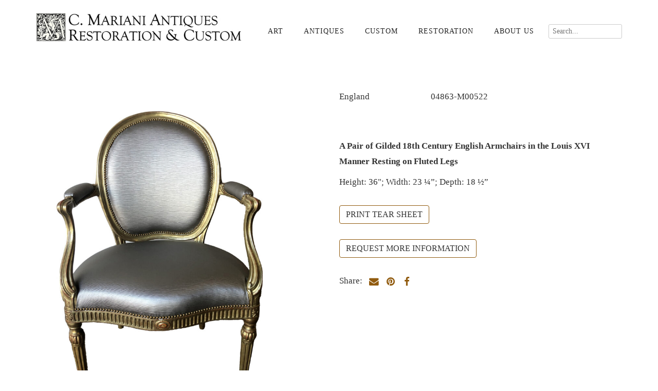

--- FILE ---
content_type: text/html; charset=UTF-8
request_url: https://www.cmarianiantiques.com/a-pair-of-gilded-18th-century-english-armchairs-in-the-louis-xvi-manner-resting-on-fluted-legs-no-04863/
body_size: 17038
content:
<!DOCTYPE html>
<html dir="ltr" lang="en-US" prefix="og: https://ogp.me/ns#">
<head>
<meta charset="UTF-8">
<meta name="viewport" content="width=device-width, initial-scale=1">
<link rel="profile" href="http://gmpg.org/xfn/11">
<link rel="pingback" href="https://www.cmarianiantiques.com/xmlrpc.php">

<title>A Pair of Gilded 18th Century English Armchairs in the Louis XVI Manner No. 04863 - C. Mariani Antiques, Restoration &amp; Custom, San Francisco, CA.</title>

		<!-- All in One SEO 4.9.1.1 - aioseo.com -->
	<meta name="description" content="A Pair of Gilded 18th Century English Armchairs in the Louis XVI Manner Resting on Fluted Legs" />
	<meta name="robots" content="max-image-preview:large" />
	<meta name="author" content="Gallery Manager"/>
	<link rel="canonical" href="https://www.cmarianiantiques.com/a-pair-of-gilded-18th-century-english-armchairs-in-the-louis-xvi-manner-resting-on-fluted-legs-no-04863/" />
	<meta name="generator" content="All in One SEO (AIOSEO) 4.9.1.1" />
		<meta property="og:locale" content="en_US" />
		<meta property="og:site_name" content="C. Mariani Antiques, Restoration &amp; Custom | Fine 17th, 18th, and 19th century European antiques, museum-quality restoration, and custom" />
		<meta property="og:type" content="article" />
		<meta property="og:title" content="A Pair of Gilded 18th Century English Armchairs in the Louis XVI Manner No. 04863 - C. Mariani Antiques, Restoration &amp; Custom, San Francisco, CA." />
		<meta property="og:description" content="A Pair of Gilded 18th Century English Armchairs in the Louis XVI Manner Resting on Fluted Legs" />
		<meta property="og:url" content="https://www.cmarianiantiques.com/a-pair-of-gilded-18th-century-english-armchairs-in-the-louis-xvi-manner-resting-on-fluted-legs-no-04863/" />
		<meta property="og:image" content="https://www.cmarianiantiques.com/wp-content/uploads/2019/06/maxsitelogo.jpg" />
		<meta property="og:image:secure_url" content="https://www.cmarianiantiques.com/wp-content/uploads/2019/06/maxsitelogo.jpg" />
		<meta property="article:published_time" content="2022-12-07T00:53:15+00:00" />
		<meta property="article:modified_time" content="2023-01-05T00:29:22+00:00" />
		<meta name="twitter:card" content="summary" />
		<meta name="twitter:title" content="A Pair of Gilded 18th Century English Armchairs in the Louis XVI Manner No. 04863 - C. Mariani Antiques, Restoration &amp; Custom, San Francisco, CA." />
		<meta name="twitter:description" content="A Pair of Gilded 18th Century English Armchairs in the Louis XVI Manner Resting on Fluted Legs" />
		<meta name="twitter:image" content="https://www.cmarianiantiques.com/wp-content/uploads/2019/06/maxsitelogo.jpg" />
		<script type="application/ld+json" class="aioseo-schema">
			{"@context":"https:\/\/schema.org","@graph":[{"@type":"Article","@id":"https:\/\/www.cmarianiantiques.com\/a-pair-of-gilded-18th-century-english-armchairs-in-the-louis-xvi-manner-resting-on-fluted-legs-no-04863\/#article","name":"A Pair of Gilded 18th Century English Armchairs in the Louis XVI Manner No. 04863 - C. Mariani Antiques, Restoration & Custom, San Francisco, CA.","headline":"A Pair of Gilded 18th Century English Armchairs in the Louis XVI Manner No. 04863","author":{"@id":"https:\/\/www.cmarianiantiques.com\/author\/alexabilbao\/#author"},"publisher":{"@id":"https:\/\/www.cmarianiantiques.com\/#organization"},"image":{"@type":"ImageObject","url":"https:\/\/www.cmarianiantiques.com\/wp-content\/uploads\/2022\/12\/item04863_1600x1000.jpg","width":1600,"height":1000},"datePublished":"2022-12-06T16:53:15-08:00","dateModified":"2023-01-04T16:29:22-08:00","inLanguage":"en-US","mainEntityOfPage":{"@id":"https:\/\/www.cmarianiantiques.com\/a-pair-of-gilded-18th-century-english-armchairs-in-the-louis-xvi-manner-resting-on-fluted-legs-no-04863\/#webpage"},"isPartOf":{"@id":"https:\/\/www.cmarianiantiques.com\/a-pair-of-gilded-18th-century-english-armchairs-in-the-louis-xvi-manner-resting-on-fluted-legs-no-04863\/#webpage"},"articleSection":"Pairs Of Chairs, Seating"},{"@type":"BreadcrumbList","@id":"https:\/\/www.cmarianiantiques.com\/a-pair-of-gilded-18th-century-english-armchairs-in-the-louis-xvi-manner-resting-on-fluted-legs-no-04863\/#breadcrumblist","itemListElement":[{"@type":"ListItem","@id":"https:\/\/www.cmarianiantiques.com#listItem","position":1,"name":"Home","item":"https:\/\/www.cmarianiantiques.com","nextItem":{"@type":"ListItem","@id":"https:\/\/www.cmarianiantiques.com\/catalog\/antiques\/#listItem","name":"Antiques"}},{"@type":"ListItem","@id":"https:\/\/www.cmarianiantiques.com\/catalog\/antiques\/#listItem","position":2,"name":"Antiques","item":"https:\/\/www.cmarianiantiques.com\/catalog\/antiques\/","nextItem":{"@type":"ListItem","@id":"https:\/\/www.cmarianiantiques.com\/catalog\/antiques\/seating\/#listItem","name":"Seating"},"previousItem":{"@type":"ListItem","@id":"https:\/\/www.cmarianiantiques.com#listItem","name":"Home"}},{"@type":"ListItem","@id":"https:\/\/www.cmarianiantiques.com\/catalog\/antiques\/seating\/#listItem","position":3,"name":"Seating","item":"https:\/\/www.cmarianiantiques.com\/catalog\/antiques\/seating\/","nextItem":{"@type":"ListItem","@id":"https:\/\/www.cmarianiantiques.com\/catalog\/antiques\/seating\/pairs-of-chairs\/#listItem","name":"Pairs Of Chairs"},"previousItem":{"@type":"ListItem","@id":"https:\/\/www.cmarianiantiques.com\/catalog\/antiques\/#listItem","name":"Antiques"}},{"@type":"ListItem","@id":"https:\/\/www.cmarianiantiques.com\/catalog\/antiques\/seating\/pairs-of-chairs\/#listItem","position":4,"name":"Pairs Of Chairs","item":"https:\/\/www.cmarianiantiques.com\/catalog\/antiques\/seating\/pairs-of-chairs\/","nextItem":{"@type":"ListItem","@id":"https:\/\/www.cmarianiantiques.com\/a-pair-of-gilded-18th-century-english-armchairs-in-the-louis-xvi-manner-resting-on-fluted-legs-no-04863\/#listItem","name":"A Pair of Gilded 18th Century English Armchairs in the Louis XVI Manner No. 04863"},"previousItem":{"@type":"ListItem","@id":"https:\/\/www.cmarianiantiques.com\/catalog\/antiques\/seating\/#listItem","name":"Seating"}},{"@type":"ListItem","@id":"https:\/\/www.cmarianiantiques.com\/a-pair-of-gilded-18th-century-english-armchairs-in-the-louis-xvi-manner-resting-on-fluted-legs-no-04863\/#listItem","position":5,"name":"A Pair of Gilded 18th Century English Armchairs in the Louis XVI Manner No. 04863","previousItem":{"@type":"ListItem","@id":"https:\/\/www.cmarianiantiques.com\/catalog\/antiques\/seating\/pairs-of-chairs\/#listItem","name":"Pairs Of Chairs"}}]},{"@type":"Organization","@id":"https:\/\/www.cmarianiantiques.com\/#organization","name":"C. Mariani Antiques, Restoration & Custom","description":"Fine 17th, 18th, and 19th century European antiques, museum-quality restoration, and custom","url":"https:\/\/www.cmarianiantiques.com\/","telephone":"+14155417868","logo":{"@type":"ImageObject","url":"https:\/\/www.cmarianiantiques.com\/wp-content\/uploads\/2019\/06\/maxsitelogo.jpg","@id":"https:\/\/www.cmarianiantiques.com\/a-pair-of-gilded-18th-century-english-armchairs-in-the-louis-xvi-manner-resting-on-fluted-legs-no-04863\/#organizationLogo","width":500,"height":70},"image":{"@id":"https:\/\/www.cmarianiantiques.com\/a-pair-of-gilded-18th-century-english-armchairs-in-the-louis-xvi-manner-resting-on-fluted-legs-no-04863\/#organizationLogo"}},{"@type":"Person","@id":"https:\/\/www.cmarianiantiques.com\/author\/alexabilbao\/#author","url":"https:\/\/www.cmarianiantiques.com\/author\/alexabilbao\/","name":"Gallery Manager","image":{"@type":"ImageObject","@id":"https:\/\/www.cmarianiantiques.com\/a-pair-of-gilded-18th-century-english-armchairs-in-the-louis-xvi-manner-resting-on-fluted-legs-no-04863\/#authorImage","url":"https:\/\/secure.gravatar.com\/avatar\/37df49576cced0fa7e866008d91dc7f37a53b76778cb21d0fed9baee8a4ed335?s=96&d=mm&r=pg","width":96,"height":96,"caption":"Gallery Manager"}},{"@type":"WebPage","@id":"https:\/\/www.cmarianiantiques.com\/a-pair-of-gilded-18th-century-english-armchairs-in-the-louis-xvi-manner-resting-on-fluted-legs-no-04863\/#webpage","url":"https:\/\/www.cmarianiantiques.com\/a-pair-of-gilded-18th-century-english-armchairs-in-the-louis-xvi-manner-resting-on-fluted-legs-no-04863\/","name":"A Pair of Gilded 18th Century English Armchairs in the Louis XVI Manner No. 04863 - C. Mariani Antiques, Restoration & Custom, San Francisco, CA.","description":"A Pair of Gilded 18th Century English Armchairs in the Louis XVI Manner Resting on Fluted Legs","inLanguage":"en-US","isPartOf":{"@id":"https:\/\/www.cmarianiantiques.com\/#website"},"breadcrumb":{"@id":"https:\/\/www.cmarianiantiques.com\/a-pair-of-gilded-18th-century-english-armchairs-in-the-louis-xvi-manner-resting-on-fluted-legs-no-04863\/#breadcrumblist"},"author":{"@id":"https:\/\/www.cmarianiantiques.com\/author\/alexabilbao\/#author"},"creator":{"@id":"https:\/\/www.cmarianiantiques.com\/author\/alexabilbao\/#author"},"image":{"@type":"ImageObject","url":"https:\/\/www.cmarianiantiques.com\/wp-content\/uploads\/2022\/12\/item04863_1600x1000.jpg","@id":"https:\/\/www.cmarianiantiques.com\/a-pair-of-gilded-18th-century-english-armchairs-in-the-louis-xvi-manner-resting-on-fluted-legs-no-04863\/#mainImage","width":1600,"height":1000},"primaryImageOfPage":{"@id":"https:\/\/www.cmarianiantiques.com\/a-pair-of-gilded-18th-century-english-armchairs-in-the-louis-xvi-manner-resting-on-fluted-legs-no-04863\/#mainImage"},"datePublished":"2022-12-06T16:53:15-08:00","dateModified":"2023-01-04T16:29:22-08:00"},{"@type":"WebSite","@id":"https:\/\/www.cmarianiantiques.com\/#website","url":"https:\/\/www.cmarianiantiques.com\/","name":"C. Mariani Antiques, Restoration & Custom","description":"Fine 17th, 18th, and 19th century European antiques, museum-quality restoration, and custom","inLanguage":"en-US","publisher":{"@id":"https:\/\/www.cmarianiantiques.com\/#organization"}}]}
		</script>
		<!-- All in One SEO -->

<link rel='dns-prefetch' href='//www.cmarianiantiques.com' />
<link rel='dns-prefetch' href='//fonts.googleapis.com' />
<link rel="alternate" type="application/rss+xml" title="C. Mariani Antiques, Restoration &amp; Custom &raquo; Feed" href="https://www.cmarianiantiques.com/feed/" />
<link rel="alternate" type="application/rss+xml" title="C. Mariani Antiques, Restoration &amp; Custom &raquo; Comments Feed" href="https://www.cmarianiantiques.com/comments/feed/" />
<link rel="alternate" title="oEmbed (JSON)" type="application/json+oembed" href="https://www.cmarianiantiques.com/wp-json/oembed/1.0/embed?url=https%3A%2F%2Fwww.cmarianiantiques.com%2Fa-pair-of-gilded-18th-century-english-armchairs-in-the-louis-xvi-manner-resting-on-fluted-legs-no-04863%2F" />
<link rel="alternate" title="oEmbed (XML)" type="text/xml+oembed" href="https://www.cmarianiantiques.com/wp-json/oembed/1.0/embed?url=https%3A%2F%2Fwww.cmarianiantiques.com%2Fa-pair-of-gilded-18th-century-english-armchairs-in-the-louis-xvi-manner-resting-on-fluted-legs-no-04863%2F&#038;format=xml" />
		<!-- This site uses the Google Analytics by MonsterInsights plugin v9.10.1 - Using Analytics tracking - https://www.monsterinsights.com/ -->
		<!-- Note: MonsterInsights is not currently configured on this site. The site owner needs to authenticate with Google Analytics in the MonsterInsights settings panel. -->
					<!-- No tracking code set -->
				<!-- / Google Analytics by MonsterInsights -->
		<style id='wp-img-auto-sizes-contain-inline-css' type='text/css'>
img:is([sizes=auto i],[sizes^="auto," i]){contain-intrinsic-size:3000px 1500px}
/*# sourceURL=wp-img-auto-sizes-contain-inline-css */
</style>
<link rel='stylesheet' id='superzoomgallerystylesheet-css' href='https://www.cmarianiantiques.com/wp-content/plugins/super-zoom-gallery/szg-style.css?ver=6.9' type='text/css' media='all' />
<style id='wp-emoji-styles-inline-css' type='text/css'>

	img.wp-smiley, img.emoji {
		display: inline !important;
		border: none !important;
		box-shadow: none !important;
		height: 1em !important;
		width: 1em !important;
		margin: 0 0.07em !important;
		vertical-align: -0.1em !important;
		background: none !important;
		padding: 0 !important;
	}
/*# sourceURL=wp-emoji-styles-inline-css */
</style>
<link rel='stylesheet' id='wp-block-library-css' href='https://www.cmarianiantiques.com/wp-includes/css/dist/block-library/style.min.css?ver=6.9' type='text/css' media='all' />
<style id='global-styles-inline-css' type='text/css'>
:root{--wp--preset--aspect-ratio--square: 1;--wp--preset--aspect-ratio--4-3: 4/3;--wp--preset--aspect-ratio--3-4: 3/4;--wp--preset--aspect-ratio--3-2: 3/2;--wp--preset--aspect-ratio--2-3: 2/3;--wp--preset--aspect-ratio--16-9: 16/9;--wp--preset--aspect-ratio--9-16: 9/16;--wp--preset--color--black: #000000;--wp--preset--color--cyan-bluish-gray: #abb8c3;--wp--preset--color--white: #ffffff;--wp--preset--color--pale-pink: #f78da7;--wp--preset--color--vivid-red: #cf2e2e;--wp--preset--color--luminous-vivid-orange: #ff6900;--wp--preset--color--luminous-vivid-amber: #fcb900;--wp--preset--color--light-green-cyan: #7bdcb5;--wp--preset--color--vivid-green-cyan: #00d084;--wp--preset--color--pale-cyan-blue: #8ed1fc;--wp--preset--color--vivid-cyan-blue: #0693e3;--wp--preset--color--vivid-purple: #9b51e0;--wp--preset--gradient--vivid-cyan-blue-to-vivid-purple: linear-gradient(135deg,rgb(6,147,227) 0%,rgb(155,81,224) 100%);--wp--preset--gradient--light-green-cyan-to-vivid-green-cyan: linear-gradient(135deg,rgb(122,220,180) 0%,rgb(0,208,130) 100%);--wp--preset--gradient--luminous-vivid-amber-to-luminous-vivid-orange: linear-gradient(135deg,rgb(252,185,0) 0%,rgb(255,105,0) 100%);--wp--preset--gradient--luminous-vivid-orange-to-vivid-red: linear-gradient(135deg,rgb(255,105,0) 0%,rgb(207,46,46) 100%);--wp--preset--gradient--very-light-gray-to-cyan-bluish-gray: linear-gradient(135deg,rgb(238,238,238) 0%,rgb(169,184,195) 100%);--wp--preset--gradient--cool-to-warm-spectrum: linear-gradient(135deg,rgb(74,234,220) 0%,rgb(151,120,209) 20%,rgb(207,42,186) 40%,rgb(238,44,130) 60%,rgb(251,105,98) 80%,rgb(254,248,76) 100%);--wp--preset--gradient--blush-light-purple: linear-gradient(135deg,rgb(255,206,236) 0%,rgb(152,150,240) 100%);--wp--preset--gradient--blush-bordeaux: linear-gradient(135deg,rgb(254,205,165) 0%,rgb(254,45,45) 50%,rgb(107,0,62) 100%);--wp--preset--gradient--luminous-dusk: linear-gradient(135deg,rgb(255,203,112) 0%,rgb(199,81,192) 50%,rgb(65,88,208) 100%);--wp--preset--gradient--pale-ocean: linear-gradient(135deg,rgb(255,245,203) 0%,rgb(182,227,212) 50%,rgb(51,167,181) 100%);--wp--preset--gradient--electric-grass: linear-gradient(135deg,rgb(202,248,128) 0%,rgb(113,206,126) 100%);--wp--preset--gradient--midnight: linear-gradient(135deg,rgb(2,3,129) 0%,rgb(40,116,252) 100%);--wp--preset--font-size--small: 13px;--wp--preset--font-size--medium: 20px;--wp--preset--font-size--large: 36px;--wp--preset--font-size--x-large: 42px;--wp--preset--spacing--20: 0.44rem;--wp--preset--spacing--30: 0.67rem;--wp--preset--spacing--40: 1rem;--wp--preset--spacing--50: 1.5rem;--wp--preset--spacing--60: 2.25rem;--wp--preset--spacing--70: 3.38rem;--wp--preset--spacing--80: 5.06rem;--wp--preset--shadow--natural: 6px 6px 9px rgba(0, 0, 0, 0.2);--wp--preset--shadow--deep: 12px 12px 50px rgba(0, 0, 0, 0.4);--wp--preset--shadow--sharp: 6px 6px 0px rgba(0, 0, 0, 0.2);--wp--preset--shadow--outlined: 6px 6px 0px -3px rgb(255, 255, 255), 6px 6px rgb(0, 0, 0);--wp--preset--shadow--crisp: 6px 6px 0px rgb(0, 0, 0);}:where(.is-layout-flex){gap: 0.5em;}:where(.is-layout-grid){gap: 0.5em;}body .is-layout-flex{display: flex;}.is-layout-flex{flex-wrap: wrap;align-items: center;}.is-layout-flex > :is(*, div){margin: 0;}body .is-layout-grid{display: grid;}.is-layout-grid > :is(*, div){margin: 0;}:where(.wp-block-columns.is-layout-flex){gap: 2em;}:where(.wp-block-columns.is-layout-grid){gap: 2em;}:where(.wp-block-post-template.is-layout-flex){gap: 1.25em;}:where(.wp-block-post-template.is-layout-grid){gap: 1.25em;}.has-black-color{color: var(--wp--preset--color--black) !important;}.has-cyan-bluish-gray-color{color: var(--wp--preset--color--cyan-bluish-gray) !important;}.has-white-color{color: var(--wp--preset--color--white) !important;}.has-pale-pink-color{color: var(--wp--preset--color--pale-pink) !important;}.has-vivid-red-color{color: var(--wp--preset--color--vivid-red) !important;}.has-luminous-vivid-orange-color{color: var(--wp--preset--color--luminous-vivid-orange) !important;}.has-luminous-vivid-amber-color{color: var(--wp--preset--color--luminous-vivid-amber) !important;}.has-light-green-cyan-color{color: var(--wp--preset--color--light-green-cyan) !important;}.has-vivid-green-cyan-color{color: var(--wp--preset--color--vivid-green-cyan) !important;}.has-pale-cyan-blue-color{color: var(--wp--preset--color--pale-cyan-blue) !important;}.has-vivid-cyan-blue-color{color: var(--wp--preset--color--vivid-cyan-blue) !important;}.has-vivid-purple-color{color: var(--wp--preset--color--vivid-purple) !important;}.has-black-background-color{background-color: var(--wp--preset--color--black) !important;}.has-cyan-bluish-gray-background-color{background-color: var(--wp--preset--color--cyan-bluish-gray) !important;}.has-white-background-color{background-color: var(--wp--preset--color--white) !important;}.has-pale-pink-background-color{background-color: var(--wp--preset--color--pale-pink) !important;}.has-vivid-red-background-color{background-color: var(--wp--preset--color--vivid-red) !important;}.has-luminous-vivid-orange-background-color{background-color: var(--wp--preset--color--luminous-vivid-orange) !important;}.has-luminous-vivid-amber-background-color{background-color: var(--wp--preset--color--luminous-vivid-amber) !important;}.has-light-green-cyan-background-color{background-color: var(--wp--preset--color--light-green-cyan) !important;}.has-vivid-green-cyan-background-color{background-color: var(--wp--preset--color--vivid-green-cyan) !important;}.has-pale-cyan-blue-background-color{background-color: var(--wp--preset--color--pale-cyan-blue) !important;}.has-vivid-cyan-blue-background-color{background-color: var(--wp--preset--color--vivid-cyan-blue) !important;}.has-vivid-purple-background-color{background-color: var(--wp--preset--color--vivid-purple) !important;}.has-black-border-color{border-color: var(--wp--preset--color--black) !important;}.has-cyan-bluish-gray-border-color{border-color: var(--wp--preset--color--cyan-bluish-gray) !important;}.has-white-border-color{border-color: var(--wp--preset--color--white) !important;}.has-pale-pink-border-color{border-color: var(--wp--preset--color--pale-pink) !important;}.has-vivid-red-border-color{border-color: var(--wp--preset--color--vivid-red) !important;}.has-luminous-vivid-orange-border-color{border-color: var(--wp--preset--color--luminous-vivid-orange) !important;}.has-luminous-vivid-amber-border-color{border-color: var(--wp--preset--color--luminous-vivid-amber) !important;}.has-light-green-cyan-border-color{border-color: var(--wp--preset--color--light-green-cyan) !important;}.has-vivid-green-cyan-border-color{border-color: var(--wp--preset--color--vivid-green-cyan) !important;}.has-pale-cyan-blue-border-color{border-color: var(--wp--preset--color--pale-cyan-blue) !important;}.has-vivid-cyan-blue-border-color{border-color: var(--wp--preset--color--vivid-cyan-blue) !important;}.has-vivid-purple-border-color{border-color: var(--wp--preset--color--vivid-purple) !important;}.has-vivid-cyan-blue-to-vivid-purple-gradient-background{background: var(--wp--preset--gradient--vivid-cyan-blue-to-vivid-purple) !important;}.has-light-green-cyan-to-vivid-green-cyan-gradient-background{background: var(--wp--preset--gradient--light-green-cyan-to-vivid-green-cyan) !important;}.has-luminous-vivid-amber-to-luminous-vivid-orange-gradient-background{background: var(--wp--preset--gradient--luminous-vivid-amber-to-luminous-vivid-orange) !important;}.has-luminous-vivid-orange-to-vivid-red-gradient-background{background: var(--wp--preset--gradient--luminous-vivid-orange-to-vivid-red) !important;}.has-very-light-gray-to-cyan-bluish-gray-gradient-background{background: var(--wp--preset--gradient--very-light-gray-to-cyan-bluish-gray) !important;}.has-cool-to-warm-spectrum-gradient-background{background: var(--wp--preset--gradient--cool-to-warm-spectrum) !important;}.has-blush-light-purple-gradient-background{background: var(--wp--preset--gradient--blush-light-purple) !important;}.has-blush-bordeaux-gradient-background{background: var(--wp--preset--gradient--blush-bordeaux) !important;}.has-luminous-dusk-gradient-background{background: var(--wp--preset--gradient--luminous-dusk) !important;}.has-pale-ocean-gradient-background{background: var(--wp--preset--gradient--pale-ocean) !important;}.has-electric-grass-gradient-background{background: var(--wp--preset--gradient--electric-grass) !important;}.has-midnight-gradient-background{background: var(--wp--preset--gradient--midnight) !important;}.has-small-font-size{font-size: var(--wp--preset--font-size--small) !important;}.has-medium-font-size{font-size: var(--wp--preset--font-size--medium) !important;}.has-large-font-size{font-size: var(--wp--preset--font-size--large) !important;}.has-x-large-font-size{font-size: var(--wp--preset--font-size--x-large) !important;}
/*# sourceURL=global-styles-inline-css */
</style>

<style id='classic-theme-styles-inline-css' type='text/css'>
/*! This file is auto-generated */
.wp-block-button__link{color:#fff;background-color:#32373c;border-radius:9999px;box-shadow:none;text-decoration:none;padding:calc(.667em + 2px) calc(1.333em + 2px);font-size:1.125em}.wp-block-file__button{background:#32373c;color:#fff;text-decoration:none}
/*# sourceURL=/wp-includes/css/classic-themes.min.css */
</style>
<link rel='stylesheet' id='contact-form-7-css' href='https://www.cmarianiantiques.com/wp-content/plugins/contact-form-7/includes/css/styles.css?ver=6.1.4' type='text/css' media='all' />
<link rel='stylesheet' id='pdfprnt_frontend-css' href='https://www.cmarianiantiques.com/wp-content/plugins/pdf-print-pro/css/frontend.css?ver=2.2.9' type='text/css' media='all' />
<link rel='stylesheet' id='hamburger.css-css' href='https://www.cmarianiantiques.com/wp-content/plugins/wp-responsive-menu/assets/css/wpr-hamburger.css?ver=3.2.1' type='text/css' media='all' />
<link rel='stylesheet' id='wprmenu.css-css' href='https://www.cmarianiantiques.com/wp-content/plugins/wp-responsive-menu/assets/css/wprmenu.css?ver=3.2.1' type='text/css' media='all' />
<style id='wprmenu.css-inline-css' type='text/css'>
@media only screen and ( max-width: 768px ) {html body div.wprm-wrapper {overflow: scroll;}html body div.wprm-overlay{ background: rgb(0,0,0) }#wprmenu_bar {background-image: url();background-size: cover ;background-repeat: repeat;}#wprmenu_bar {background-color: #ffffff;}html body div#mg-wprm-wrap .wpr_submit .icon.icon-search {color: #FFFFFF;}#wprmenu_bar .menu_title,#wprmenu_bar .wprmenu_icon_menu,#wprmenu_bar .menu_title a {color: #0a0a0a;}#wprmenu_bar .menu_title a {font-size: 20px;font-weight: normal;}#mg-wprm-wrap li.menu-item a {font-size: 15px;text-transform: uppercase;font-weight: normal;}#mg-wprm-wrap li.menu-item-has-children ul.sub-menu a {font-size: 15px;text-transform: uppercase;font-weight: normal;}#mg-wprm-wrap li.current-menu-item > a {background: #ffffff;}#mg-wprm-wrap li.current-menu-item > a,#mg-wprm-wrap li.current-menu-item span.wprmenu_icon{color: #FFFFFF !important;}#mg-wprm-wrap {background-color: #ffffff;}.cbp-spmenu-push-toright,.cbp-spmenu-push-toright .mm-slideout {left: 80% ;}.cbp-spmenu-push-toleft {left: -80% ;}#mg-wprm-wrap.cbp-spmenu-right,#mg-wprm-wrap.cbp-spmenu-left,#mg-wprm-wrap.cbp-spmenu-right.custom,#mg-wprm-wrap.cbp-spmenu-left.custom,.cbp-spmenu-vertical {width: 80%;max-width: 400px;}#mg-wprm-wrap ul#wprmenu_menu_ul li.menu-item a,div#mg-wprm-wrap ul li span.wprmenu_icon {color: #0a0a0a;}#mg-wprm-wrap ul#wprmenu_menu_ul li.menu-item:valid ~ a{color: #FFFFFF;}#mg-wprm-wrap ul#wprmenu_menu_ul li.menu-item a:hover {background: #dd9933;color: #FFFFFF !important;}div#mg-wprm-wrap ul>li:hover>span.wprmenu_icon {color: #FFFFFF !important;}.wprmenu_bar .hamburger-inner,.wprmenu_bar .hamburger-inner::before,.wprmenu_bar .hamburger-inner::after {background: #915b0f;}.wprmenu_bar .hamburger:hover .hamburger-inner,.wprmenu_bar .hamburger:hover .hamburger-inner::before,.wprmenu_bar .hamburger:hover .hamburger-inner::after {background: #FFFFFF;}#wprmenu_menu.left {width:80%;left: -80%;right: auto;}#wprmenu_menu.right {width:80%;right: -80%;left: auto;}.wprmenu_bar .hamburger {float: right;}.wprmenu_bar #custom_menu_icon.hamburger {top: 0px;right: 0px;float: right;background-color: #CCCCCC;}html body div#wprmenu_bar {padding-top: 13.5px;padding-bottom: 13.5px;}.wprmenu_bar div.wpr_search form {top: 43.5px;}html body div#wprmenu_bar {height : 54px;}#mg-wprm-wrap.cbp-spmenu-left,#mg-wprm-wrap.cbp-spmenu-right,#mg-widgetmenu-wrap.cbp-spmenu-widget-left,#mg-widgetmenu-wrap.cbp-spmenu-widget-right {top: 54px !important;}.wpr_custom_menu #custom_menu_icon {display: block;}html { padding-top: 42px !important; }#wprmenu_bar,#mg-wprm-wrap { display: block; }div#wpadminbar { position: fixed; }}
/*# sourceURL=wprmenu.css-inline-css */
</style>
<link rel='stylesheet' id='wpr_icons-css' href='https://www.cmarianiantiques.com/wp-content/plugins/wp-responsive-menu/inc/assets/icons/wpr-icons.css?ver=3.2.1' type='text/css' media='all' />
<link rel='stylesheet' id='-style-css' href='https://www.cmarianiantiques.com/wp-content/themes/ih-business-pro/style.css?ver=6.9' type='text/css' media='all' />
<link rel='stylesheet' id='-title-font-css' href='//fonts.googleapis.com/css?family=Ovo%3A100%2C300%2C400%2C700&#038;ver=6.9' type='text/css' media='all' />
<link rel='stylesheet' id='-body-font-css' href='//fonts.googleapis.com/css?family=Quattrocento+Pro%3A100%2C300%2C400%2C700&#038;ver=6.9' type='text/css' media='all' />
<link rel='stylesheet' id='font-awesome-css' href='https://www.cmarianiantiques.com/wp-content/themes/ih-business-pro/assets/font-awesome/css/font-awesome.min.css?ver=6.9' type='text/css' media='all' />
<link rel='stylesheet' id='nivo-slider-css' href='https://www.cmarianiantiques.com/wp-content/themes/ih-business-pro/assets/css/nivo-slider.css?ver=6.9' type='text/css' media='all' />
<link rel='stylesheet' id='nivo-skin-css' href='https://www.cmarianiantiques.com/wp-content/themes/ih-business-pro/assets/css/nivo-default/default.css?ver=6.9' type='text/css' media='all' />
<link rel='stylesheet' id='bootstrap-css' href='https://www.cmarianiantiques.com/wp-content/themes/ih-business-pro/assets/bootstrap/css/bootstrap.min.css?ver=6.9' type='text/css' media='all' />
<link rel='stylesheet' id='hover-style-css' href='https://www.cmarianiantiques.com/wp-content/themes/ih-business-pro/assets/css/hover.min.css?ver=6.9' type='text/css' media='all' />
<link rel='stylesheet' id='-main-theme-style-css' href='https://www.cmarianiantiques.com/wp-content/themes/ih-business-pro/assets/theme-styles/css/default.css?ver=6.9' type='text/css' media='all' />
<style id='-main-theme-style-inline-css' type='text/css'>
#masthead #site-logo img { transform-origin: left; }#social-search .searchform:before { border-left-color: #ffffff }#social-search .searchform, #social-search .searchform:after { background: #ffffff }.title-font, h1, h2 { font-family: 'Ovo'; }body { font-family: 'Quattrocento Pro'; }#masthead h1.site-title a { color: #blank; }#masthead .site-branding #text-title-desc { display: none; }#aboutus-hero { background: #efefef; }#aboutus-hero .h-content .excerpt, #aboutus-hero .h-content h1.title {
                    color: black;
                }
/*# sourceURL=-main-theme-style-inline-css */
</style>
<link rel='stylesheet' id='msl-main-css' href='https://www.cmarianiantiques.com/wp-content/plugins/master-slider/public/assets/css/masterslider.main.css?ver=3.11.0' type='text/css' media='all' />
<link rel='stylesheet' id='msl-custom-css' href='https://www.cmarianiantiques.com/wp-content/uploads/master-slider/custom.css?ver=4.8' type='text/css' media='all' />
<script type="text/javascript" src="https://www.cmarianiantiques.com/wp-includes/js/jquery/jquery.min.js?ver=3.7.1" id="jquery-core-js"></script>
<script type="text/javascript" src="https://www.cmarianiantiques.com/wp-includes/js/jquery/jquery-migrate.min.js?ver=3.4.1" id="jquery-migrate-js"></script>
<script type="text/javascript" src="https://www.cmarianiantiques.com/wp-content/plugins/wp-responsive-menu/assets/js/modernizr.custom.js?ver=3.2.1" id="modernizr-js"></script>
<script type="text/javascript" src="https://www.cmarianiantiques.com/wp-content/plugins/wp-responsive-menu/assets/js/touchSwipe.js?ver=3.2.1" id="touchSwipe-js"></script>
<script type="text/javascript" id="wprmenu.js-js-extra">
/* <![CDATA[ */
var wprmenu = {"zooming":"no","from_width":"768","push_width":"400","menu_width":"80","parent_click":"","swipe":"no","enable_overlay":"1","wprmenuDemoId":""};
//# sourceURL=wprmenu.js-js-extra
/* ]]> */
</script>
<script type="text/javascript" src="https://www.cmarianiantiques.com/wp-content/plugins/wp-responsive-menu/assets/js/wprmenu.js?ver=3.2.1" id="wprmenu.js-js"></script>
<link rel="https://api.w.org/" href="https://www.cmarianiantiques.com/wp-json/" /><link rel="alternate" title="JSON" type="application/json" href="https://www.cmarianiantiques.com/wp-json/wp/v2/posts/23374" /><link rel="EditURI" type="application/rsd+xml" title="RSD" href="https://www.cmarianiantiques.com/xmlrpc.php?rsd" />
<meta name="generator" content="WordPress 6.9" />
<link rel='shortlink' href='https://www.cmarianiantiques.com/?p=23374' />
<script>var ms_grabbing_curosr = 'https://www.cmarianiantiques.com/wp-content/plugins/master-slider/public/assets/css/common/grabbing.cur', ms_grab_curosr = 'https://www.cmarianiantiques.com/wp-content/plugins/master-slider/public/assets/css/common/grab.cur';</script>
<meta name="generator" content="MasterSlider 3.11.0 - Responsive Touch Image Slider | avt.li/msf" />

	    <style type="text/css">
        #hero {
            background-size: cover;
            background-position-x: center;
            background-repeat: no-repeat;
        }
                .site-title,
        .site-description {
            position: absolute;
            clip: rect(1px, 1px, 1px, 1px);
        }
            </style>
    <style type="text/css" id="custom-background-css">
body.custom-background { background-image: url("http://ih-business-pro"); background-position: left top; background-size: auto; background-repeat: repeat; background-attachment: scroll; }
</style>
			<style type="text/css" id="wp-custom-css">
			/*
Welcome to Custom CSS!

To learn how this works, see http://wp.me/PEmnE-Bt
*/
a {
	color: #915b0f;
}
.sender-subs-embed-form-e9148e .sender-form-title {
	display: none;
}
.sender-subs-embed-form-e9148e .sender-form-box * {
    font-size: 18px;
    font-family: 'Ovo';
    line-height: 18px;
    margin-top: .25px;
    margin-bottom: 0px;
}
.sender-subs-embed-form-e9148e .sender-form-button {
	min-height: 34px;
}
.sender-form-link { display: none !important;}
.sender-form-box p {
	font-size: 13px !important;
}
.sender-subs-embed-form-e9148e .sender-form-subtitle {
border-bottom: solid 1px #915b0f;
font-size: 18px;
text-transform: uppercase;
padding-bottom: 15px;
font-family: "Ovo";	
}
.featured-section-area {
	margin-bottom: -215px;
}
a:hover,
a:focus,
a:active {
	color: #191919;
}

.catsubslist {
	margin-bottom: 60px;
}

.nav-links {
	background: #e1cb7d0f;
	padding: 20px;
}

.pagination .page-numbers {
	font-family: ‘Quattrocento’, serif;
	font-size: 18px;
}

#primary-mono h1.entry-title {
	color: #333;
	font-weight: normal;
}

.item-descriptionimg {
	margin-right: 20px;
}

#primary-mono {
	padding: 0;
	padding-left: 0;
}

#primary-mono .entry-content {
	color: #333;
	font-size: 17px;
}

input.wpcf7-form-control.wpcf7-submit {
	font-size: 17px;
}

input.pushbutton-wide {
	font-size: 17px;
}

img.alignleft.size-medium {
	margin-bottom: 60px;
}

.page-header {
	padding-bottom: 0;
	margin: 0;
}

#primary-mono .entry-content h1, #primary-mono .entry-content h2, #primary-mono .entry-content h3 {
	color: #333;
	font-weight: normal;
}

#primary-mono .entry-content h1 {
	margin-top: 0;
}

.btn-default {
	font-size: 16px;
	border-color: #915b0f;
	text-transform: uppercase;
}

.contactus {
	padding: 5%;
	background: #e1cb7d21;
}

.catsubslist ul {
	list-style: none;
	margin-left: 0;
	display: flex;
	padding-left: 0;
}

.catsubslist ul li {
	padding: 5px 0;
	box-sizing: border-box;
}

.paginateitems {
	font-size: 16px;
	margin-bottom: 10%;
}

.pagination .current {
	border: solid 2px #e1cb7d;
}

.paginateprev {
	float: left;
}

.paginatepnex {
	float: right;
}

.page-header {
	text-transform: uppercase;
}

.cbp-spmenu-push {
	overflow-x: visible;
}

.szg-zoom-box {
	width: 595px !important;
	background-color: #ffffff;
}

#primary-mono .entry-content table td, #primary-mono .entry-content table th {
	padding: 0;
}

#top-bar {
	-webkit-box-shadow: none;
	box-shadow: none;
}

#site-logo img {
	width: 400px;
}

#site-navigation ul li a {
	padding: 36px 20px;
	color: #222222;
	font-size: 14px;
}

#site-navigation ul li ul.children a, #site-navigation ul li ul.sub-menu a {
	width: 270px;
}

.main-navigation ul ul a {
	width: 270px;
}

button, input[type="button"], input[type="reset"], input[type="submit"] {
	box-shadow: none;
}

#masthead .site-branding {
	padding: 25px 21px 25px 0;
}

#content {
	margin-top: 0;
}

.fromblog-title {
	font-size: 23px;
}

.featured-section-area {
	padding: 0;
}

#search_nav {
	margin-top: 32px;
	width: 143px;
}

input:focus, select:focus, textarea:focus, button:focus {
	outline: 1px solid #e1cb7d;
}

#site-navigation {
	float: none;
	display: block;
}

#primary-mono .entry-meta a {
	color: #915b0f;
}

#site-navigation ul li a:hover {
	color: #e1cb7d;
}

#primary-mono .entry-content a {
	color: #915b0f;
}

#site-navigation ul li:hover a {
	color: #e1cb7d;
}

#site-navigation ul li ul.sub-menu a:hover {
	background: #e1cb7d;
}

#site-navigation ul li ul.children a, #site-navigation ul li ul.sub-menu a {
	font-size: 14px;
}

#site-navigation .current-menu-item>a,#site-navigation .current_page_ancestor>a,#site-navigation .current_page_item>a {
	color: #915b0f;
}

#primary-mono .entry-meta a:hover {
	color: #915b0f;
}

.ihbp:hover .out-thumb h2 a {
	color: #585858;
}

.ihbp .out-thumb h2 a {
	color: #915b0f;
}

.item-description {
	width: 45%;
	float: left;
}

.item-descriptionimg {
	float: left;
	width: 50%;
}

.grid .featured-thumb img:hover {
	opacity: .9;
	color: blue;
}

.szg-superzoomgallery {
	width: 500px;
	margin-right: 10px;
}

.szg-main {
	width: 100% !important;
	-webkit-transition: 0 !important;
	-moz-transition: 0 !important;
	-ms-transition: 0 !important;
	-o-transition: 0 !important;
	transition: 0 !important;
	cursor: -webkit-crosshair !important;
	cursor: -moz-crosshair !important;
	cursor: crosshair !important;
}

.szg-zoom-photo img {
	width: 100% !important;
}

.szg-main-photo {
	width: 100% !important;
}

.szg-thumbs img {
	width: 19% !important;
	padding: 4px !important;
	max-height: 95px;
}

.szg-thumb-container img:hover {
	cursor: crosshair !important;
}

.szg-thumbs img {
	cursor: pointer;
}

.szg-spinner {
	display: none !important;
}

.szg-medium-loader * {
	background-color: rgb(255,255,255) !important;
	display: none !important;
}

h1.entry-title.title-font {
	display: none;
}

span.posted-on {
	display: none;
}

span.byline {
	display: none;
}

.single .byline, .group-blog .byline {
	display: none;
}

.layer {
	position: unset;
	background: transparent;
}

.ihbp {
	height: 500px;
	padding: 0 30px 0 35px !important;
	margin-bottom: 60px;
}

.grid .featured-thumb img {
	max-height: 350px;
}

.grid .featured-thumb:hover img {
	transition: .4s all ease;
	-webkit-transition: .4s all ease;
	-moz-transition: .4s all ease;
	-ms-transition: .4s all ease;
	-o-transition: .4s all ease;
	-moz-filter: brightness(1.1);
	-webkit-filter: brightness(1.1);
	filter: brightness(1.1);
}

#site-navigation .td_mobile_menu_wrap {
	display: none;
	visibility: hidden;
}

#hero {
	min-height: unset;
}

.section-title {
	margin-top: 12px;
	margin-bottom: 12px;
}

.featured-section-area {
	border-bottom: none;
}

#footer-sidebar {
	background: #ffffff;
	border-top: solid 1px #915b0f;
}

#colophon {
	background: #ffffff;
	border-top: solid 1px #915b0f;
	color: #373737;
	font-size: 11px;
}

#footer-sidebar .footer-column .widget {
	color: #373737;
	background: none;
	text-align: center;
}

#footer-sidebar .footer-column .widget a {
	color: #915b0f;
}

#footer-sidebar .footer-column h3.widget-title {
	color: #373737;
	border-bottom: solid 1px #915b0f;
}

p#subscribe-email {
	float: left;
}

p#subscribe-submit {
	float: right;
}

form#subscribe-blog-blog_subscription-2 {
	width: 230px;
	display: inline-flex;
	margin-top: 5px;
}

p#subscribe-email {
	margin-right: -6px;
}

#primary-mono .entry-footer {
	border-bottom: none;
}

#primary-mono article.post {
	border-bottom: none;
}

button, input[type="button"], input[type="reset"], input[type="submit"] {
	padding: .4em 1em;
	background: #383838;
	border: 1px solid #383838;
	color: #ffffff;
}

#footer-sidebar .footer-column button {
    border-color: #915b0f;
    color: #333;
    font-size: 16px;
    background-color: #FFF;
    border: 1px solid #915b0f;
    text-transform: uppercase;
    line-height: 1.42857143px;
    padding: 6px 12px;
    margin: 0px;
    font-weight: 400;
	min-height: 30px;
	font-family: 'Ovo';
}
.sender-subs-embed-form-e9148e .sender-form-box { 
padding: 0px 10px 10px 10px !important;
border: none !important;
}

#footer-sidebar .footer-column h3.widget-title {
	margin-bottom: 14px;
}

#socialshare ul {
	display: inline-flex;
	list-style: none;
	margin: 0;
}

h3.footerrelate {
	text-align: center;
	font-size: 23px;
	margin: 38px 0 15px;
	border-top: 1px solid #e8e8e8;
	padding-top: 76px;
}

img.crp_thumb.crp_featured {
	margin: auto;
	display: list-item;
	padding-bottom: 24px;
	max-height: 234px;
}

span.crp_title {
	font-size: 16px;
	color: #915b0f;
}

span.crp_title:hover {
	color: #585858;
}

#primary-mono .entry-footer {
	margin-bottom: 127px;
}

#primary-mono .entry-footer a, #primary-mono .entry-meta a {
	text-decoration: none;
}

.wpcf7-textarea {
	width: 180%;
}

@media screen and (max-width: 1200px) {
	.item-description {
		width: 36%;
		float: left;
		margin-left: 85px;
	}
}

@media screen and (max-width: 991px) {
	.item-description {
		width: 35%;
		float: left;
		margin-left: 63px;
	}
	
	.navwidget_search {
		display: inline-block;
	}
	
	#search_nav {
		margin-top: 0;
		margin-bottom: 20px;
	}
	
	#site-logo {
		text-align: -webkit-center;
		float: none;
		display: block;
	}
	
	#masthead .site-branding {
		padding: 25px 21px 0 25px;
	}
	
	.item-description {
		width: 48%;
		float: left;
		margin-left: 63px;
	}
	
	.wpcf7-textarea {
		width: 100%;
	}
}

@media screen and (max-width: 767px) {
	#search_nav {
		display: none;
		visibility: hidden;
	}
	
	#masthead .site-branding {
		display: none;
		visibility: hidden;
	}
	
	.item-description {
		width: 100%;
		float: left;
		margin-left: 0;
		margin-top: 38px;
	}
	
	.item-descriptionimg {
		float: left;
		width: 100%;
	}
	
	.szg-superzoomgallery {
		max-width: 100%;
	}
	
	.mega-container {
		margin-top: 0;
	}
	
	.col-xs-3 {
		width: 50%;
	}
	
	span.crp_title {
		margin: auto;
		display: table;
	}
}

@media screen and (max-width: 400px) {
	.grid .featured-thumb img {
		max-height: 330px;
	}
	
	.ihbp {
		height: 450px;
		margin-bottom: 30px;
	}
}		</style>
		</head>
<body class="wp-singular post-template-default single single-post postid-23374 single-format-standard custom-background wp-custom-logo wp-theme-ih-business-pro _masterslider _ms_version_3.11.0 sidebar-disabled">
<div id="page" class="hfeed site">
    	<div id="top-bar">
	<div class="container top-bar-inner">
		<div id="contact-icons">
								</div>
		
		<div id="social-icons">
					</div>
	</div>
</div>		
	<header id="masthead" class="site-header" role="banner">
		<div class="container">
			<div class="site-branding col">
								<div id="site-logo">
					<a href="https://www.cmarianiantiques.com/" class="custom-logo-link" rel="home"><img width="500" height="70" src="https://www.cmarianiantiques.com/wp-content/uploads/2019/06/maxsitelogo.jpg" class="custom-logo" alt="C. Mariani Antiques, Restoration &amp; Custom" decoding="async" srcset="https://www.cmarianiantiques.com/wp-content/uploads/2019/06/maxsitelogo.jpg 500w, https://www.cmarianiantiques.com/wp-content/uploads/2019/06/maxsitelogo-300x42.jpg 300w" sizes="(max-width: 500px) 100vw, 500px" /></a>				</div>
								<div id="text-title-desc">
				<h1 class="site-title title-font"><a href="https://www.cmarianiantiques.com/" rel="home">C. Mariani Antiques, Restoration &amp; Custom</a></h1>
				<h2 class="site-description">Fine 17th, 18th, and 19th century European antiques, museum-quality restoration, and custom </h2>
				</div>
			</div>
			
				<nav id="site-navigation" class="main-navigation col title-font" role="navigation">
		<div class="menu-menu-1-container"><ul id="menu-menu-1" class="menu"><li id="menu-item-9186" class="menu-item menu-item-type-taxonomy menu-item-object-category menu-item-has-children"><a href="https://www.cmarianiantiques.com/catalog/art-accessories/"></i>Art</a>
<ul class="sub-menu">
	<li id="menu-item-9194" class="menu-item menu-item-type-taxonomy menu-item-object-category"><a href="https://www.cmarianiantiques.com/catalog/art-accessories/paintings-prints/"></i>Paintings &#038; Prints</a></li>
	<li id="menu-item-9189" class="menu-item menu-item-type-taxonomy menu-item-object-category"><a href="https://www.cmarianiantiques.com/catalog/art-accessories/brackets-wall-appliques/"></i>Wall Brackets &#038; Appliqués</a></li>
	<li id="menu-item-9447" class="menu-item menu-item-type-taxonomy menu-item-object-category"><a href="https://www.cmarianiantiques.com/catalog/art-accessories/pedestals/"></i>Pedestals &#038; Columns</a></li>
	<li id="menu-item-9446" class="menu-item menu-item-type-taxonomy menu-item-object-category"><a href="https://www.cmarianiantiques.com/catalog/art-accessories/panels-screens/"></i>Panels &#038; Screens</a></li>
	<li id="menu-item-9448" class="menu-item menu-item-type-taxonomy menu-item-object-category"><a href="https://www.cmarianiantiques.com/catalog/art-accessories/porcelain-pottery/"></i>Porcelain &#038; Pottery</a></li>
	<li id="menu-item-9451" class="menu-item menu-item-type-taxonomy menu-item-object-category"><a href="https://www.cmarianiantiques.com/catalog/art-accessories/sculpture-statuesbusts/"></i>Sculpture &#038; Statuary</a></li>
	<li id="menu-item-9193" class="menu-item menu-item-type-taxonomy menu-item-object-category"><a href="https://www.cmarianiantiques.com/catalog/art-accessories/library-steps-books/"></i>Books</a></li>
	<li id="menu-item-9449" class="menu-item menu-item-type-taxonomy menu-item-object-category"><a href="https://www.cmarianiantiques.com/catalog/art-accessories/rugs/"></i>Rugs</a></li>
</ul>
</li>
<li id="menu-item-22243" class="menu-item menu-item-type-taxonomy menu-item-object-category current-post-ancestor menu-item-has-children"><a href="https://www.cmarianiantiques.com/catalog/antiques/"></i>Antiques</a>
<ul class="sub-menu">
	<li id="menu-item-9164" class="menu-item menu-item-type-taxonomy menu-item-object-category"><a href="https://www.cmarianiantiques.com/catalog/antiques/mirrors/"></i>Mirrors</a></li>
	<li id="menu-item-22244" class="menu-item menu-item-type-taxonomy menu-item-object-category"><a href="https://www.cmarianiantiques.com/catalog/antiques/accessories/"></i>Accessories</a></li>
	<li id="menu-item-9175" class="menu-item menu-item-type-taxonomy menu-item-object-category"><a href="https://www.cmarianiantiques.com/catalog/antiques/desks-tables/"></i>Desks &#038; Tables</a></li>
	<li id="menu-item-9202" class="menu-item menu-item-type-taxonomy menu-item-object-category"><a href="https://www.cmarianiantiques.com/catalog/antiques/cabinets/"></i>Cabinet Furniture</a></li>
	<li id="menu-item-22271" class="menu-item menu-item-type-taxonomy menu-item-object-category"><a href="https://www.cmarianiantiques.com/catalog/antiques/fireplacesmantels-tools/"></i>Fireplaces &#038; Mantels</a></li>
	<li id="menu-item-9195" class="menu-item menu-item-type-taxonomy menu-item-object-category"><a href="https://www.cmarianiantiques.com/catalog/antiques/lighting/"></i>Lighting</a></li>
	<li id="menu-item-9155" class="menu-item menu-item-type-taxonomy menu-item-object-category current-post-ancestor current-menu-parent current-post-parent"><a href="https://www.cmarianiantiques.com/catalog/antiques/seating/"></i>Seating</a></li>
</ul>
</li>
<li id="menu-item-27" class="menu-item menu-item-type-post_type menu-item-object-page menu-item-has-children"><a href="https://www.cmarianiantiques.com/custom/"></i>Custom</a>
<ul class="sub-menu">
	<li id="menu-item-9163" class="menu-item menu-item-type-taxonomy menu-item-object-category"><a href="https://www.cmarianiantiques.com/catalog/la-collezione-reproduction-line/"></i>&#8220;La Collezione&#8221; Reproduction Line</a></li>
</ul>
</li>
<li id="menu-item-29" class="menu-item menu-item-type-post_type menu-item-object-page menu-item-has-children"><a href="https://www.cmarianiantiques.com/restoration/"></i>Restoration</a>
<ul class="sub-menu">
	<li id="menu-item-25" class="menu-item menu-item-type-post_type menu-item-object-page"><a href="https://www.cmarianiantiques.com/c-mariani-wax/"></i>C. Mariani Wax</a></li>
</ul>
</li>
<li id="menu-item-26" class="menu-item menu-item-type-post_type menu-item-object-page"><a href="https://www.cmarianiantiques.com/about-us/"></i>About Us</a></li>
</ul></div>		<aside id="search-20" class="navwidget_search"><form action="/" method="get" style="float: right;">
    <input type="text" name="s" placeholder=" Search..." id="search_nav" value="" />
			</form></aside>
	</nav><!-- #site-navigation -->
			
		</div>	
		
</header><!-- #masthead -->	
		
	
	
    
		
	<div class="mega-container">
	
		<div id="content" class="site-content container">
	<div id="primary-mono" class="content-area col-md-12">
		<main id="main" class="site-main" role="main">

		
			<script>window.twttr = (function(d, s, id) {
  var js, fjs = d.getElementsByTagName(s)[0],
    t = window.twttr || {};
  if (d.getElementById(id)) return t;
  js = d.createElement(s);
  js.id = id;
  js.src = "https://platform.twitter.com/widgets.js";
  fjs.parentNode.insertBefore(js, fjs);

  t._e = [];
  t.ready = function(f) {
    t._e.push(f);
  };

  return t;
}(document, "script", "twitter-wjs"));</script>
<script
    type="text/javascript"
    async defer
    src="//assets.pinterest.com/js/pinit.js"
></script>
<article id="post-23374" class="post-23374 post type-post status-publish format-standard has-post-thumbnail hentry category-pairs-of-chairs category-seating">

	<header class="entry-header">
		<h1 class="entry-title title-font">A Pair of Gilded 18th Century English Armchairs in the Louis XVI Manner No. 04863</h1>		
		
		<div class="entry-meta">
			<span class="posted-on">Posted on <a href="https://www.cmarianiantiques.com/a-pair-of-gilded-18th-century-english-armchairs-in-the-louis-xvi-manner-resting-on-fluted-legs-no-04863/" rel="bookmark"><time class="entry-date published" datetime="2022-12-06T16:53:15-08:00">December 6, 2022</time><time class="updated" datetime="2023-01-04T16:29:22-08:00">January 4, 2023</time></a></span><span class="byline"> by <span class="author vcard"><a class="url fn n" href="https://www.cmarianiantiques.com/author/alexabilbao/">Gallery Manager</a></span></span>		</div><!-- .entry-meta -->
	</header><!-- .entry-header -->			
			
	<div class="entry-content">


<div class="item-descriptionimg">

<div class="szg-superzoomgallery"> <div class="szg-main" data-showcaption="disabled" data-caption="item04863_01">     <img class="szg-zoom-photo" />     <img class="szg-main-photo" />     <div class="szg-caption"></div>     <div class="szg-medium-loader">       <span></span>       <span></span>       <span></span>       <span></span>       <span></span>       <span></span>       <span></span>       <span></span>​     </div> </div> <div class="szg-zoom-box" data-innerzoom="enabled">     <img class="szg-zoom-photo" src="https://www.cmarianiantiques.com/wp-content/uploads/2022/12/item04863_01.jpg" /> </div> <div class="szg-thumbs"><img src="https://www.cmarianiantiques.com/wp-content/uploads/2022/12/item04863_01-788x1024.jpg" data-medium="https://www.cmarianiantiques.com/wp-content/uploads/2022/12/item04863_01-788x1024.jpg" data-large="https://www.cmarianiantiques.com/wp-content/uploads/2022/12/item04863_01.jpg" data-caption="item04863_01" /> </div></div>


<img src="" title="A Pair of Gilded 18th Century English Armchairs in the Louis XVI Manner No. 04863" alt="A Pair of Gilded 18th Century English Armchairs in the Louis XVI Manner No. 04863" style="margin-bottom: 25px; color: white;" onerror='this.style.display = "none"'/>

<img src="" title="A Pair of Gilded 18th Century English Armchairs in the Louis XVI Manner No. 04863" alt="A Pair of Gilded 18th Century English Armchairs in the Louis XVI Manner No. 04863" style="margin-bottom: 25px; color: white;" onerror='this.style.display = "none"'/>

</div>
<div class="item-description">
<table class="country" border="0" width="190" cellspacing="0" cellpadding="0">
<tbody>
<tr>
<td class="countryL">England</td>
<td class="countryR">04863-M00522</td>
</tr>
</tbody>
</table>
		<div class="pdfprnt-buttons pdfprnt-buttons-post pdfprnt-top-right"><a href="https://www.cmarianiantiques.com/a-pair-of-gilded-18th-century-english-armchairs-in-the-louis-xvi-manner-resting-on-fluted-legs-no-04863/?print=pdf" class="pdfprnt-button pdfprnt-button-pdf" target="_blank"></a><a href="https://www.cmarianiantiques.com/a-pair-of-gilded-18th-century-english-armchairs-in-the-louis-xvi-manner-resting-on-fluted-legs-no-04863/?print=print" class="pdfprnt-button pdfprnt-button-print" target="_blank"></a></div><p><strong>A Pair of Gilded 18th Century English Armchairs in the Louis XVI Manner Resting on Fluted Legs</strong></p>
<div class="dimensions">Height: 36"; Width: 23 ¼”; Depth: 18 ½”</div>

<br>
	<a target="_blank" href="https://www.cmarianiantiques.com/a-pair-of-gilded-18th-century-english-armchairs-in-the-louis-xvi-manner-resting-on-fluted-legs-no-04863/?print=print"><button type="button" class="btn btn-default">Print Tear Sheet</button></a>
							<br /><br />
	<a href="mailto:info@cmarianiantiques.com?subject=A Pair of Gilded 18th Century English Armchairs in the Louis XVI Manner No. 04863&body=https://www.cmarianiantiques.com/a-pair-of-gilded-18th-century-english-armchairs-in-the-louis-xvi-manner-resting-on-fluted-legs-no-04863/"><button type="button" class="btn btn-default">Request More Information</button></a>

							<br /><br />
 <div id="socialshare">
	<ul><li>Share:</li>
		<li style="width: 20%;"><a class="btn btn-social-icon btn-email" href="mailto:?subject=A Pair of Gilded 18th Century English Armchairs in the Louis XVI Manner No. 04863&body=https://www.cmarianiantiques.com/a-pair-of-gilded-18th-century-english-armchairs-in-the-louis-xvi-manner-resting-on-fluted-legs-no-04863/"><span class="fa fa-envelope fa-lg"></span></a></li>
		<li style="width: 20%;"><a data-pin-do="buttonPin" href="https://www.pinterest.com/pin/create/button/?url=https://www.cmarianiantiques.com/a-pair-of-gilded-18th-century-english-armchairs-in-the-louis-xvi-manner-resting-on-fluted-legs-no-04863/&description=A Pair of Gilded 18th Century English Armchairs in the Louis XVI Manner No. 04863" data-pin-custom="true" class="btn btn-social-icon btn-pinterest"><span class="fa fa-pinterest fa-lg"></span></a></li>		

<a class="btn btn-social-icon btn-facebook" href="https://www.facebook.com/sharer/sharer.php?u=https%3A%2F%2Fcmarianiantiques.com%2Fa-pair-of-gilded-18th-century-english-armchairs-in-the-louis-xvi-manner-resting-on-fluted-legs-no-04863%2F" target="_blank"><span class="fa fa-facebook fa-lg"></span></a>
		

	 </ul>
 </div>
							<br /><br />
	
	
</div>			
		
			</div><!-- .entry-content -->

	<footer class="entry-footer">
		<!--  <span class="cat-links"><span class="cat-title">Categories</span> <a href="https://www.cmarianiantiques.com/catalog/antiques/seating/pairs-of-chairs/" rel="category tag">Pairs Of Chairs</a> <a href="https://www.cmarianiantiques.com/catalog/antiques/seating/" rel="category tag">Seating</a></span> -->
		
<div class="crp_related     "><h3 class="footerrelate">Related Items</h3><div><article class="grid_4_column col-md-3 col-sm-3 col-xs-3"><div class="row align-items-center"><div class="featured-thumb col" style="margin: 33px 33px 0 0"><a href="https://www.cmarianiantiques.com/item-2645/"  rel="nofollow"    class="crp_link post-8240"><figure><img width="500" height="495" src="https://www.cmarianiantiques.com/wp-content/uploads/2015/09/1421_12.jpg" class="crp_featured crp_thumb crp_thumbnail" alt="1421_12.jpg" style="" title="A 19th Century Porcelain Grouping in the Meissen manner No. 2645" decoding="async" fetchpriority="high" srcset="https://www.cmarianiantiques.com/wp-content/uploads/2015/09/1421_12.jpg 500w, https://www.cmarianiantiques.com/wp-content/uploads/2015/09/1421_12-150x150.jpg 150w, https://www.cmarianiantiques.com/wp-content/uploads/2015/09/1421_12-300x297.jpg 300w, https://www.cmarianiantiques.com/wp-content/uploads/2015/09/1421_12-350x347.jpg 350w" sizes="(max-width: 500px) 100vw, 500px" srcset="https://www.cmarianiantiques.com/wp-content/uploads/2015/09/1421_12.jpg 500w, https://www.cmarianiantiques.com/wp-content/uploads/2015/09/1421_12-150x150.jpg 150w, https://www.cmarianiantiques.com/wp-content/uploads/2015/09/1421_12-300x297.jpg 300w, https://www.cmarianiantiques.com/wp-content/uploads/2015/09/1421_12-350x347.jpg 350w" /></figure><span class="crp_title">A 19th Century Porcelain Grouping in the Meissen&hellip;</span></a></div></div></article><article class="grid_4_column col-md-3 col-sm-3 col-xs-3"><div class="row align-items-center"><div class="featured-thumb col" style="margin: 33px 33px 0 0"><a href="https://www.cmarianiantiques.com/item-2041/"  rel="nofollow"    class="crp_link post-1279"><figure><img width="1000" height="722" src="https://www.cmarianiantiques.com/wp-content/uploads/2015/09/2041_NEW-MAIN_edited-1.jpg" class="crp_featured crp_thumb crp_thumbnail" alt="2041_NEW MAIN_edited-1" style="" title="A Rare Pair of 18th Century Italian Louis XVI Walnut Armchairs No. 2041" decoding="async" srcset="https://www.cmarianiantiques.com/wp-content/uploads/2015/09/2041_NEW-MAIN_edited-1.jpg 1000w, https://www.cmarianiantiques.com/wp-content/uploads/2015/09/2041_NEW-MAIN_edited-1-300x217.jpg 300w, https://www.cmarianiantiques.com/wp-content/uploads/2015/09/2041_NEW-MAIN_edited-1-768x554.jpg 768w, https://www.cmarianiantiques.com/wp-content/uploads/2015/09/2041_NEW-MAIN_edited-1-350x253.jpg 350w" sizes="(max-width: 1000px) 100vw, 1000px" srcset="https://www.cmarianiantiques.com/wp-content/uploads/2015/09/2041_NEW-MAIN_edited-1.jpg 1000w, https://www.cmarianiantiques.com/wp-content/uploads/2015/09/2041_NEW-MAIN_edited-1-300x217.jpg 300w, https://www.cmarianiantiques.com/wp-content/uploads/2015/09/2041_NEW-MAIN_edited-1-768x554.jpg 768w, https://www.cmarianiantiques.com/wp-content/uploads/2015/09/2041_NEW-MAIN_edited-1-350x253.jpg 350w" /></figure><span class="crp_title">A Rare Pair of 18th Century Italian Louis XVI Walnut&hellip;</span></a></div></div></article><article class="grid_4_column col-md-3 col-sm-3 col-xs-3"><div class="row align-items-center"><div class="featured-thumb col" style="margin: 33px 33px 0 0"><a href="https://www.cmarianiantiques.com/item-2285/"  rel="nofollow"    class="crp_link post-1297"><figure><img width="1000" height="737" src="https://www.cmarianiantiques.com/wp-content/uploads/2015/09/2285_main_pair.jpg" class="crp_featured crp_thumb crp_thumbnail" alt="2285_main_pair" style="" title="A Pair of 18th Century Italian Louis XVI Walnut Armchairs No. 2285" decoding="async" loading="lazy" srcset="https://www.cmarianiantiques.com/wp-content/uploads/2015/09/2285_main_pair.jpg 1000w, https://www.cmarianiantiques.com/wp-content/uploads/2015/09/2285_main_pair-300x221.jpg 300w, https://www.cmarianiantiques.com/wp-content/uploads/2015/09/2285_main_pair-768x566.jpg 768w, https://www.cmarianiantiques.com/wp-content/uploads/2015/09/2285_main_pair-350x258.jpg 350w" sizes="auto, (max-width: 1000px) 100vw, 1000px" srcset="https://www.cmarianiantiques.com/wp-content/uploads/2015/09/2285_main_pair.jpg 1000w, https://www.cmarianiantiques.com/wp-content/uploads/2015/09/2285_main_pair-300x221.jpg 300w, https://www.cmarianiantiques.com/wp-content/uploads/2015/09/2285_main_pair-768x566.jpg 768w, https://www.cmarianiantiques.com/wp-content/uploads/2015/09/2285_main_pair-350x258.jpg 350w" /></figure><span class="crp_title">A Pair of 18th Century Italian Louis XVI Walnut&hellip;</span></a></div></div></article><article class="grid_4_column col-md-3 col-sm-3 col-xs-3"><div class="row align-items-center"><div class="featured-thumb col" style="margin: 33px 33px 0 0"><a href="https://www.cmarianiantiques.com/item-4691/"  rel="nofollow"    class="crp_link post-19415"><figure><img width="1000" height="800" src="https://www.cmarianiantiques.com/wp-content/uploads/2017/04/4691_main_pair.jpg" class="crp_featured crp_thumb crp_thumbnail" alt="4691_main_pair" style="" title="A Pair of Late 18th Century Italian Louis XVI Giltwood Marquise Armchairs No. 4691" decoding="async" loading="lazy" srcset="https://www.cmarianiantiques.com/wp-content/uploads/2017/04/4691_main_pair.jpg 1000w, https://www.cmarianiantiques.com/wp-content/uploads/2017/04/4691_main_pair-300x240.jpg 300w, https://www.cmarianiantiques.com/wp-content/uploads/2017/04/4691_main_pair-768x614.jpg 768w, https://www.cmarianiantiques.com/wp-content/uploads/2017/04/4691_main_pair-350x280.jpg 350w" sizes="auto, (max-width: 1000px) 100vw, 1000px" srcset="https://www.cmarianiantiques.com/wp-content/uploads/2017/04/4691_main_pair.jpg 1000w, https://www.cmarianiantiques.com/wp-content/uploads/2017/04/4691_main_pair-300x240.jpg 300w, https://www.cmarianiantiques.com/wp-content/uploads/2017/04/4691_main_pair-768x614.jpg 768w, https://www.cmarianiantiques.com/wp-content/uploads/2017/04/4691_main_pair-350x280.jpg 350w" /></figure><span class="crp_title">A Pair of Late 18th Century Italian Louis XVI&hellip;</span></a></div></div></article></div><div class="crp_clear"></div></div>		
		
	</footer><!-- .entry-footer -->
</article><!-- #post-## -->

			
			
		
		</main><!-- #main -->
	</div><!-- #primary -->


	</div><!-- #content -->

	 </div><!--.mega-container-->
 	 <div id="footer-sidebar" class="widget-area">
		 
	 	<div class="container">
		 						<div class="footer-column col-md-4 col-sm-4"> 
						<aside id="text-2" class="widget widget_text"><h3 class="widget-title title-font">Visit Us</h3>			<div class="textwidget"><p>1301 Harrison Street San Francisco CA 94103<br />
Tel 415.541.7868 Fax 415.512.0766<br />
Hours: Monday-Friday 9:30am-5:00pm<br />
Please call for an appointment<br />
<a href="mailto:info@cmarianiantiques.com">info@cmarianiantiques.com</a></p>
</div>
		</aside> 
					</div> 
									<div class="footer-column col-md-4 col-sm-4"> 
						<aside id="custom_html-2" class="widget_text widget widget_custom_html"><div class="textwidget custom-html-widget"><style>
	.sender-form-box sender-form-input-e9148e {
	width: 24px;
	}
</style>

<script>
  (function (s, e, n, d, er) {
    s['Sender'] = er;
    s[er] = s[er] || function () {
      (s[er].q = s[er].q || []).push(arguments)
    }, s[er].l = 1 * new Date();
    var a = e.createElement(n),
        m = e.getElementsByTagName(n)[0];
    a.async = 1;
    a.src = d;
    m.parentNode.insertBefore(a, m)
  })(window, document, 'script', 'https://cdn.sender.net/accounts_resources/universal.js', 'sender');
  sender('d8ecd9d7ac6696')
</script>
<div class="sender-form-field" data-sender-form-id="kngk0kybe9148enetdn"></div></div></aside> 
					</div> 
									<div class="footer-column col-md-4 col-sm-4"> <aside id="text-3" class="widget widget_text"><h3 class="widget-title title-font">More Information</h3>			<div class="textwidget"><p>Find us on <a href="https://www.instagram.com/cmarianiantiques/">Instagram</a> and <a href="http://www.houzz.com/pro/buzz-kaplan/c-mariani-antiques-restoration-and-custom">Houzz</a></p>
</div>
		</aside> 
					</div>
								
	 	</div>
	 </div>	<!--#footer-sidebar-->	

	<footer id="colophon" class="site-footer title-font" role="contentinfo">
		<div class="site-info container">
			<span class="sep">
			<div class="copyfooter">
			<p>Copyright &copy;2025 C. Mariani Antiques, Restoration & Custom</p>
			</div>            </span>
		</div><!-- .site-info -->
	</footer><!-- #colophon -->
	
</div><!-- #page -->


<script type="speculationrules">
{"prefetch":[{"source":"document","where":{"and":[{"href_matches":"/*"},{"not":{"href_matches":["/wp-*.php","/wp-admin/*","/wp-content/uploads/*","/wp-content/*","/wp-content/plugins/*","/wp-content/themes/ih-business-pro/*","/*\\?(.+)"]}},{"not":{"selector_matches":"a[rel~=\"nofollow\"]"}},{"not":{"selector_matches":".no-prefetch, .no-prefetch a"}}]},"eagerness":"conservative"}]}
</script>

			<div class="wprm-wrapper">
        
        <!-- Overlay Starts here -->
			 			   <div class="wprm-overlay"></div>
			         <!-- Overlay Ends here -->
			
			         <div id="wprmenu_bar" class="wprmenu_bar bodyslide right">
  <div class="hamburger hamburger--slider">
    <span class="hamburger-box">
      <span class="hamburger-inner"></span>
    </span>
  </div>
  <div class="menu_title">
          <a href="https://www.cmarianiantiques.com"><img class="bar_logo" alt="logo" src="https://www.cmarianiantiques.com/wp-content/uploads/2019/06/mariani_header_sharp.png"/></a>  </div>
</div>			 
			<div class="cbp-spmenu cbp-spmenu-vertical cbp-spmenu-right default " id="mg-wprm-wrap">
				
				
				<ul id="wprmenu_menu_ul">
  
  <li id="menu-item-9186" class="menu-item menu-item-type-taxonomy menu-item-object-category menu-item-has-children menu-item-9186"><a href="https://www.cmarianiantiques.com/catalog/art-accessories/">Art</a>
<ul class="sub-menu">
	<li id="menu-item-9194" class="menu-item menu-item-type-taxonomy menu-item-object-category menu-item-9194"><a href="https://www.cmarianiantiques.com/catalog/art-accessories/paintings-prints/">Paintings &#038; Prints</a></li>
	<li id="menu-item-9189" class="menu-item menu-item-type-taxonomy menu-item-object-category menu-item-9189"><a href="https://www.cmarianiantiques.com/catalog/art-accessories/brackets-wall-appliques/">Wall Brackets &#038; Appliqués</a></li>
	<li id="menu-item-9447" class="menu-item menu-item-type-taxonomy menu-item-object-category menu-item-9447"><a href="https://www.cmarianiantiques.com/catalog/art-accessories/pedestals/">Pedestals &#038; Columns</a></li>
	<li id="menu-item-9446" class="menu-item menu-item-type-taxonomy menu-item-object-category menu-item-9446"><a href="https://www.cmarianiantiques.com/catalog/art-accessories/panels-screens/">Panels &#038; Screens</a></li>
	<li id="menu-item-9448" class="menu-item menu-item-type-taxonomy menu-item-object-category menu-item-9448"><a href="https://www.cmarianiantiques.com/catalog/art-accessories/porcelain-pottery/">Porcelain &#038; Pottery</a></li>
	<li id="menu-item-9451" class="menu-item menu-item-type-taxonomy menu-item-object-category menu-item-9451"><a href="https://www.cmarianiantiques.com/catalog/art-accessories/sculpture-statuesbusts/">Sculpture &#038; Statuary</a></li>
	<li id="menu-item-9193" class="menu-item menu-item-type-taxonomy menu-item-object-category menu-item-9193"><a href="https://www.cmarianiantiques.com/catalog/art-accessories/library-steps-books/">Books</a></li>
	<li id="menu-item-9449" class="menu-item menu-item-type-taxonomy menu-item-object-category menu-item-9449"><a href="https://www.cmarianiantiques.com/catalog/art-accessories/rugs/">Rugs</a></li>
</ul>
</li>
<li id="menu-item-22243" class="menu-item menu-item-type-taxonomy menu-item-object-category current-post-ancestor menu-item-has-children menu-item-22243"><a href="https://www.cmarianiantiques.com/catalog/antiques/">Antiques</a>
<ul class="sub-menu">
	<li id="menu-item-9164" class="menu-item menu-item-type-taxonomy menu-item-object-category menu-item-9164"><a href="https://www.cmarianiantiques.com/catalog/antiques/mirrors/">Mirrors</a></li>
	<li id="menu-item-22244" class="menu-item menu-item-type-taxonomy menu-item-object-category menu-item-22244"><a href="https://www.cmarianiantiques.com/catalog/antiques/accessories/">Accessories</a></li>
	<li id="menu-item-9175" class="menu-item menu-item-type-taxonomy menu-item-object-category menu-item-9175"><a href="https://www.cmarianiantiques.com/catalog/antiques/desks-tables/">Desks &#038; Tables</a></li>
	<li id="menu-item-9202" class="menu-item menu-item-type-taxonomy menu-item-object-category menu-item-9202"><a href="https://www.cmarianiantiques.com/catalog/antiques/cabinets/">Cabinet Furniture</a></li>
	<li id="menu-item-22271" class="menu-item menu-item-type-taxonomy menu-item-object-category menu-item-22271"><a href="https://www.cmarianiantiques.com/catalog/antiques/fireplacesmantels-tools/">Fireplaces &#038; Mantels</a></li>
	<li id="menu-item-9195" class="menu-item menu-item-type-taxonomy menu-item-object-category menu-item-9195"><a href="https://www.cmarianiantiques.com/catalog/antiques/lighting/">Lighting</a></li>
	<li id="menu-item-9155" class="menu-item menu-item-type-taxonomy menu-item-object-category current-post-ancestor current-menu-parent current-post-parent menu-item-9155"><a href="https://www.cmarianiantiques.com/catalog/antiques/seating/">Seating</a></li>
</ul>
</li>
<li id="menu-item-27" class="menu-item menu-item-type-post_type menu-item-object-page menu-item-has-children menu-item-27"><a href="https://www.cmarianiantiques.com/custom/">Custom</a>
<ul class="sub-menu">
	<li id="menu-item-9163" class="menu-item menu-item-type-taxonomy menu-item-object-category menu-item-9163"><a href="https://www.cmarianiantiques.com/catalog/la-collezione-reproduction-line/">&#8220;La Collezione&#8221; Reproduction Line</a></li>
</ul>
</li>
<li id="menu-item-29" class="menu-item menu-item-type-post_type menu-item-object-page menu-item-has-children menu-item-29"><a href="https://www.cmarianiantiques.com/restoration/">Restoration</a>
<ul class="sub-menu">
	<li id="menu-item-25" class="menu-item menu-item-type-post_type menu-item-object-page menu-item-25"><a href="https://www.cmarianiantiques.com/c-mariani-wax/">C. Mariani Wax</a></li>
</ul>
</li>
<li id="menu-item-26" class="menu-item menu-item-type-post_type menu-item-object-page menu-item-26"><a href="https://www.cmarianiantiques.com/about-us/">About Us</a></li>
        <li>
          <div class="wpr_search search_top">
            <form role="search" method="get" class="wpr-search-form" action="https://www.cmarianiantiques.com/">
  <label for="search-form-6940e0a92dd6a"></label>
  <input type="search" class="wpr-search-field" placeholder="Search..." value="" name="s" title="Search...">
  <button type="submit" class="wpr_submit">
    <i class="wpr-icon-search"></i>
  </button>
</form>          </div>
        </li>
        
     
</ul>
				
				</div>
			</div>
			    <style type="text/css">
    /* WPR Custom CSS */
@media only screen and (max-width: 768px) { html body div.wprm-overlay { background-color: #915b0f; } #wprmenu_bar .menu_title a { top: 0px; } #wprmenu_bar div.hamburger { margin-top: 0px; } html body div#wprmenu_bar { height: 60px; } } #wprmenu_bar .bar_logo { border: none; margin: 0; padding: 5px 8px 0px 0px; width: auto; height: 38px; }
    </style>
    <script type="text/javascript" src="https://www.cmarianiantiques.com/wp-content/plugins/super-zoom-gallery/szg-script.js" id="superzoomgalleryscript-js"></script>
<script type="module"  src="https://www.cmarianiantiques.com/wp-content/plugins/all-in-one-seo-pack/dist/Lite/assets/table-of-contents.95d0dfce.js?ver=4.9.1.1" id="aioseo/js/src/vue/standalone/blocks/table-of-contents/frontend.js-js"></script>
<script type="text/javascript" src="https://www.cmarianiantiques.com/wp-includes/js/dist/hooks.min.js?ver=dd5603f07f9220ed27f1" id="wp-hooks-js"></script>
<script type="text/javascript" src="https://www.cmarianiantiques.com/wp-includes/js/dist/i18n.min.js?ver=c26c3dc7bed366793375" id="wp-i18n-js"></script>
<script type="text/javascript" id="wp-i18n-js-after">
/* <![CDATA[ */
wp.i18n.setLocaleData( { 'text direction\u0004ltr': [ 'ltr' ] } );
wp.i18n.setLocaleData( { 'text direction\u0004ltr': [ 'ltr' ] } );
//# sourceURL=wp-i18n-js-after
/* ]]> */
</script>
<script type="text/javascript" src="https://www.cmarianiantiques.com/wp-content/plugins/contact-form-7/includes/swv/js/index.js?ver=6.1.4" id="swv-js"></script>
<script type="text/javascript" id="contact-form-7-js-before">
/* <![CDATA[ */
var wpcf7 = {
    "api": {
        "root": "https:\/\/www.cmarianiantiques.com\/wp-json\/",
        "namespace": "contact-form-7\/v1"
    }
};
//# sourceURL=contact-form-7-js-before
/* ]]> */
</script>
<script type="text/javascript" src="https://www.cmarianiantiques.com/wp-content/plugins/contact-form-7/includes/js/index.js?ver=6.1.4" id="contact-form-7-js"></script>
<script type="text/javascript" src="https://www.cmarianiantiques.com/wp-content/themes/ih-business-pro/assets/js/external.js?ver=20120206" id="-external-js"></script>
<script type="text/javascript" src="https://www.cmarianiantiques.com/wp-includes/js/imagesloaded.min.js?ver=5.0.0" id="imagesloaded-js"></script>
<script type="text/javascript" src="https://www.cmarianiantiques.com/wp-includes/js/masonry.min.js?ver=4.2.2" id="masonry-js"></script>
<script type="text/javascript" src="https://www.cmarianiantiques.com/wp-includes/js/jquery/jquery.masonry.min.js?ver=3.1.2b" id="jquery-masonry-js"></script>
<script type="text/javascript" src="https://www.cmarianiantiques.com/wp-content/themes/ih-business-pro/assets/js/custom.js?ver=6.9" id="-custom-js-js"></script>
<script id="wp-emoji-settings" type="application/json">
{"baseUrl":"https://s.w.org/images/core/emoji/17.0.2/72x72/","ext":".png","svgUrl":"https://s.w.org/images/core/emoji/17.0.2/svg/","svgExt":".svg","source":{"concatemoji":"https://www.cmarianiantiques.com/wp-includes/js/wp-emoji-release.min.js?ver=6.9"}}
</script>
<script type="module">
/* <![CDATA[ */
/*! This file is auto-generated */
const a=JSON.parse(document.getElementById("wp-emoji-settings").textContent),o=(window._wpemojiSettings=a,"wpEmojiSettingsSupports"),s=["flag","emoji"];function i(e){try{var t={supportTests:e,timestamp:(new Date).valueOf()};sessionStorage.setItem(o,JSON.stringify(t))}catch(e){}}function c(e,t,n){e.clearRect(0,0,e.canvas.width,e.canvas.height),e.fillText(t,0,0);t=new Uint32Array(e.getImageData(0,0,e.canvas.width,e.canvas.height).data);e.clearRect(0,0,e.canvas.width,e.canvas.height),e.fillText(n,0,0);const a=new Uint32Array(e.getImageData(0,0,e.canvas.width,e.canvas.height).data);return t.every((e,t)=>e===a[t])}function p(e,t){e.clearRect(0,0,e.canvas.width,e.canvas.height),e.fillText(t,0,0);var n=e.getImageData(16,16,1,1);for(let e=0;e<n.data.length;e++)if(0!==n.data[e])return!1;return!0}function u(e,t,n,a){switch(t){case"flag":return n(e,"\ud83c\udff3\ufe0f\u200d\u26a7\ufe0f","\ud83c\udff3\ufe0f\u200b\u26a7\ufe0f")?!1:!n(e,"\ud83c\udde8\ud83c\uddf6","\ud83c\udde8\u200b\ud83c\uddf6")&&!n(e,"\ud83c\udff4\udb40\udc67\udb40\udc62\udb40\udc65\udb40\udc6e\udb40\udc67\udb40\udc7f","\ud83c\udff4\u200b\udb40\udc67\u200b\udb40\udc62\u200b\udb40\udc65\u200b\udb40\udc6e\u200b\udb40\udc67\u200b\udb40\udc7f");case"emoji":return!a(e,"\ud83e\u1fac8")}return!1}function f(e,t,n,a){let r;const o=(r="undefined"!=typeof WorkerGlobalScope&&self instanceof WorkerGlobalScope?new OffscreenCanvas(300,150):document.createElement("canvas")).getContext("2d",{willReadFrequently:!0}),s=(o.textBaseline="top",o.font="600 32px Arial",{});return e.forEach(e=>{s[e]=t(o,e,n,a)}),s}function r(e){var t=document.createElement("script");t.src=e,t.defer=!0,document.head.appendChild(t)}a.supports={everything:!0,everythingExceptFlag:!0},new Promise(t=>{let n=function(){try{var e=JSON.parse(sessionStorage.getItem(o));if("object"==typeof e&&"number"==typeof e.timestamp&&(new Date).valueOf()<e.timestamp+604800&&"object"==typeof e.supportTests)return e.supportTests}catch(e){}return null}();if(!n){if("undefined"!=typeof Worker&&"undefined"!=typeof OffscreenCanvas&&"undefined"!=typeof URL&&URL.createObjectURL&&"undefined"!=typeof Blob)try{var e="postMessage("+f.toString()+"("+[JSON.stringify(s),u.toString(),c.toString(),p.toString()].join(",")+"));",a=new Blob([e],{type:"text/javascript"});const r=new Worker(URL.createObjectURL(a),{name:"wpTestEmojiSupports"});return void(r.onmessage=e=>{i(n=e.data),r.terminate(),t(n)})}catch(e){}i(n=f(s,u,c,p))}t(n)}).then(e=>{for(const n in e)a.supports[n]=e[n],a.supports.everything=a.supports.everything&&a.supports[n],"flag"!==n&&(a.supports.everythingExceptFlag=a.supports.everythingExceptFlag&&a.supports[n]);var t;a.supports.everythingExceptFlag=a.supports.everythingExceptFlag&&!a.supports.flag,a.supports.everything||((t=a.source||{}).concatemoji?r(t.concatemoji):t.wpemoji&&t.twemoji&&(r(t.twemoji),r(t.wpemoji)))});
//# sourceURL=https://www.cmarianiantiques.com/wp-includes/js/wp-emoji-loader.min.js
/* ]]> */
</script>

</body>
</html>


--- FILE ---
content_type: text/html; charset=utf-8
request_url: https://cdn.sender.net/accounts_resources/forms/76034/9242/65f44e39f5cb5822cIGMf.html
body_size: 2043
content:
<div data-v-b0d0694a="" class="sender-subs-embeded-form sender-form-input-e9148e sender-subs-embed-form-e9148e"><form data-v-b0d0694a="" autocomplete="off" class="sender-form-box sender-form-input-e9148e"><div data-v-1bb4636e="" data-v-b0d0694a=""><link data-v-1bb4636e="" href="https://fonts.googleapis.com/css2?&amp;family=Trirong:ital,wght@0,400;0,700;1,400;1,700&amp;family=Roboto:ital,wght@0,400;0,700;1,400;1,700&amp;display=swap" rel="stylesheet"><div data-v-1bb4636e="" class="sender-form-flex sender-form-input-e9148e"><!----><div data-v-1bb4636e="" class="sender-form-column sender-form-input-e9148e"><div data-v-4223f539="" data-v-1bb4636e="" class="sender-form-success sender-form-input-e9148e" style="display: none;"><div data-v-4223f539="" class="sender-form-title is-success-text sender-form-input-e9148e"><span data-v-4223f539="" class="inline-redactor-wrapper is-relative"><span><p style="text-align: left">Oh thank you!</p></span></span></div><div data-v-4223f539="" class="sender-form-subtitle is-success-text sender-form-input-e9148e"><span data-v-4223f539="" class="inline-redactor-wrapper is-relative"><span><p style="text-align: left">We are glad to have you on board</p></span></span></div></div><div data-v-1bb4636e="" class="sender-form sender-form-input-e9148e"><!----><div data-v-565a55f2="" data-v-1bb4636e="" class="sender-form-subtitle sender-form-input-e9148e"><span data-v-565a55f2="" class="inline-redactor-wrapper is-relative"><span><p style="text-align: center;">Subscribe today and&nbsp;receive monthly emails about our collection and latest acquisitions.&nbsp;</p></span></span></div><div data-v-1bb4636e="" class="sender-form-inputs sender-form-input-e9148e"><div data-v-ce26228e="" data-v-1bb4636e="" class="sender-form-field sender-form-input-e9148e"><label data-v-ce26228e="" class="sender-form-label sender-form-input-e9148e">Email</label><input data-v-ce26228e="" type="email" name="email" required="required" placeholder="your.email@example.com" class="sender-form-input sender-form-input-e9148e"></div><div data-v-ce26228e="" data-v-1bb4636e="" class="sender-form-field sender-form-input-e9148e"><label data-v-ce26228e="" class="sender-form-label sender-form-input-e9148e">Name</label><input data-v-ce26228e="" type="text" name="firstname" placeholder="Your name" class="sender-form-input sender-form-input-e9148e"></div></div><div data-v-1bb4636e="" class="sender-form-checkboxes sender-form-input-e9148e"><!----><!----></div><div data-v-71339b0a="" data-v-1bb4636e="" class="sender-form-field sender-form-btn-holder sender-form-input-e9148e"><p data-v-71339b0a="" class="control sender-form-buttons sender-form-input-e9148e"><button data-v-71339b0a="" class="sender-form-button sender-form-input-e9148e is-fullwidth"> Submit </button></p></div><div data-v-6e957a4a="" data-v-1bb4636e="" class="sender-form-bottom-text sender-form-input-e9148e"><span data-v-6e957a4a="" class="inline-redactor-wrapper is-relative"><span><p style="text-align: center">We value your privacy and will never send irrelevant information</p></span></span></div></div></div></div><style data-v-a6b072ac="" data-v-1bb4636e=""> .sender-subs-embed-form-e9148e .sender-form-box * {  box-sizing: border-box;  }  .sender-subs-embed-form-e9148e .sender-form-checkbox-holder {  line-height: 0;  }  .sender-subs-embed-form-e9148e .sender-form-field .sender-form-b-checkbox.sender-form-checkbox input[type=checkbox] + .sender-form-check {  width: 20px;  height: 20px;  transition: none;  background-size: 10.5px 12px;  border-color: #ddd;  border-radius: 5px;  border: 1px solid #ddd ;  }  .sender-subs-embed-form-e9148e .sender-form-b-checkbox.sender-form-checkbox.sender-form-label {  margin: 0;  }  .sender-subs-embed-form-e9148e .sender-form-b-checkbox.sender-form-checkbox .sender-form-control-label {  padding-left: 10px;  }  .sender-subs-embed-form-e9148e .sender-form-b-checkbox.sender-form-checkbox input[type=checkbox]:checked + .sender-form-check {  background-color: #142266;  background-image: url("data:image/svg+xml,%3Csvg xmlns='http://www.w3.org/2000/svg'  viewBox='0 0 11 9' %3E %3Cpath fill='none' fill-rule='evenodd' stroke='%23FFF' stroke-width='2' d='M1 3.756L4.375 7 10 1' %3E%3C/path%3E%3C/svg%3E");  background-repeat: no-repeat;  background-position: center center;  border-color: #142266;  }  .sender-subs-embed-form-e9148e .sender-form-b-checkbox.sender-form-checkbox input[type=checkbox].is-indeterminate + .sender-form-check {  background: #142266 url("data:image/svg+xml,%3Csvg xmlns='http://www.w3.org/2000/svg' viewBox='0 0 1 1'%3E%3Crect style='fill:%23fff' width='0.7' height='0.2' x='.15' y='.4'%3E%3C/rect%3E%3C/svg%3E") no-repeat center center;  border-color: #142266;  }  .sender-subs-embed-form-e9148e .sender-form-field .sender-form-input:active, .sender-form-field .sender-form-input:focus {  border-color: #b37224;  box-shadow: none;  }  .sender-subs-embed-form-e9148e .sender-form-box .sender-form .recaptcha-preview {  position: relative;  }  .sender-subs-embed-form-e9148e .sender-form-box .sender-form .recaptcha-preview > div:first-of-type {  width: 0;  }  .sender-subs-embed-form-e9148e .sender-form-box .sender-form .recaptcha-preview div iframe {  max-width: unset;  width: 304px;  height: 78px;  }  .sender-subs-embed-form-e9148e {  text-align: left;  }  .sender-subs-embed-form-e9148e .sender-form .error-message, .sender-subs-embed-form-e9148e .sender-form .sender-form-label {  color: #000;  line-height: 1.29;  margin-bottom: 5px;  font-weight: 400;  word-break: break-word;  font-family: 'Trirong', serif;  font-size: 12px;  }  .sender-subs-embed-form-e9148e .sender-form-box .sender-form .error-message {  color: red;  margin-top: 4px;  margin-bottom: 6px;  }  .sender-subs-embed-form-e9148e .sender-form-box {  width: 424px;  background-color: #ffffff;  border-width: 1px;  margin: 0px;  padding: 40px;  box-sizing: border-box;  max-width: 100%;  border-color: #b37224;  border-radius: 1px;  box-shadow:  0px 0px 0px 0px rgba(0,0,0,0);  }  .sender-subs-embed-form-e9148e .sender-form-box .sender-form-flex-wrap {  border-radius: calc(1px - 1px);  }  .sender-subs-embed-form-e9148e .sender-form-button {  color: #ffffff;  font-family: 'Roboto', sans-serif;  min-height: 50px;  padding: 12px;  border: none;  font-weight: 700;  box-shadow: none;  background-color: #b37224;  border-radius: 0px;  font-size: 12px;  }  .sender-subs-embed-form-e9148e .sender-form-title {  color: #000000;  line-height: 1.2;  font-weight: 700;  margin-bottom: 20px;  word-break: break-word;  font-size: 16px;  font-family: 'Trirong', serif;  }  .sender-subs-embed-form-e9148e .sender-form-subtitle {  line-height: 1.29;  word-break: break-word;  color: #000000;  font-size: 14px;  font-family: 'Trirong', serif;  }  .sender-subs-embed-form-e9148e .sender-form-bottom-text {  font-size: 12px;  margin-top: 10px;  word-break: break-word;  line-height: 1.4;  color: #000000;  font-family: 'Trirong', serif;  }  .sender-subs-embed-form-e9148e .sender-form-input {  border-radius: 0;  background-color: #ffffff;  color: #000000;  font-size: 13px;  font-family: 'Roboto', sans-serif;  border-width: 1px;  box-shadow: none;  height: 40px;  padding: 7px 12px;  border-color: #b37224;  border-left: none;  border-top: none;  border-right: none;  }  .sender-subs-embed-form-e9148e.sender-subs-embeded-form {  max-width: 100%;  }  .sender-subs-embed-form-e9148e .sender-form-flex {  width: 100%;  }  .sender-subs-embed-form-e9148e .sender-form,.sender-subs-embed-form-e9148e .sender-form-column {  display: flex;  flex-direction: column;  justify-content: center;  box-sizing: border-box;  flex-grow: 1;  }  .sender-subs-embed-form-e9148e .sender-form .sender-form-subtitle {  margin-bottom: 20px;  }  .sender-subs-embed-form-e9148e .sender-form .sender-form-field {  display: block;  }  .sender-subs-embed-form-e9148e .sender-form .sender-form-inputs .sender-form-field {  margin-bottom: 10px;  }  .sender-subs-embed-form-e9148e .sender-form-checkboxes > div:first-child:not(.recaptcha-preview-wrap) {  margin-top: 10px;  }  .sender-subs-embed-form-e9148e .sender-form-checkboxes > div:first-child .recaptcha-preview {  margin-top: 10px;  }  .sender-subs-embed-form-e9148e .sender-form-field.sender-form-checkbox-holder {  margin-bottom: 10px;  }  .sender-subs-embed-form-e9148e .sender-form .sender-form-field.sender-form-btn-holder {  margin-bottom: 0;  }  .sender-subs-embed-form-e9148e .sender-form-field .sender-form-buttons:last-child {  margin: 0;  }  .sender-subs-embed-form-e9148e .sender-form-field .sender-form-buttons:last-child .sender-form-button {  margin: 10px 0 0;  }  .sender-subs-embed-form-e9148e .sender-form .sender-form-input::placeholder {  line-height: revert;  color: #999999;  }  .sender-subs-embed-form-e9148e .sender-form-image-wrapper {  margin-bottom: 30px;  line-height: 0;  }  .sender-subs-embed-form-e9148e .sender-form-image {  display: flex;  max-width: 100%;  }  .sender-subs-embed-form-e9148e .sender-form-button:hover, .sender-subs-embed-form-e9148e .sender-form-button:focus {  color: #ffffff;  -webkit-filter: brightness(85%);  filter: brightness(85%);  } </style></div><link data-v-b0d0694a="" rel="stylesheet" href="https://cdn.sender.net/accounts_resources/forms.css"></form></div>

--- FILE ---
content_type: text/css
request_url: https://www.cmarianiantiques.com/wp-content/themes/ih-business-pro/assets/theme-styles/css/default.css?ver=6.9
body_size: 7289
content:
.body-font{font-family:"Quattrocento Sans", serif}.title-font{font-family:"Ovo", sans-serif}.layer{position:absolute;top:0;left:0;right:0;bottom:0;background:rgba(0, 0, 0, 0.2)}@-moz-keyframes spin{to{-moz-transform:rotate(360deg)}}@-webkit-keyframes spin{to{-webkit-transform:rotate(360deg)}}@keyframes spin{to{-webkit-transform:rotate(360deg);transform:rotate(360deg)}}@-webkit-keyframes showreadmore{to{opacity:1;-webkit-transform:translate3d(0, 0, 0)}}@keyframes showreadmore{to{opacity:1;-webkit-transform:translate3d(0, 0, 0);transform:translate3d(0, 0, 0)}}@-webkit-keyframes showex{to{opacity:1}}@keyframes showex{to{opacity:1}}@-webkit-keyframes showrmbox{to{opacity:1;-webkit-transform:scale3d(1, 1, 1)}}@keyframes showrmbox{to{opacity:1;-webkit-transform:scale3d(1, 1, 1);transform:scale3d(1, 1, 1)}}body{font-family:"Quattrocento Sans", serif;background:#fff;word-wrap:break-word;overflow-x:hidden}.mega-container{background:#fff;max-width:1170px;margin:auto;margin-top:20px;overflow:visible;clear:both}a{color:#4cb2ed;cursor:pointer}a:hover{text-decoration:none;color:#4cb2ed}.container{margin:auto}.panel{background:none}::-moz-selection{background:#4cb2ed;color:white}::selection{background:#4cb2ed;color:white}#main{overflow:visible;clear:both}#content{margin-top:50px;overflow:visible}#primary{overflow:visible}.section-title{color:#494949;font-weight:normal;text-align:center;font-size:35px;margin-bottom:50px;margin-top:0px;position:relative;z-index:3;text-shadow:1px 1px #f0f0f0;font-family:"Ovo", sans-serif}@media screen and (max-width:576px){.section-title{margin-bottom:30px}}.section-title .dots .fa{border:none;margin:2px 22px;color:#4cb2ed;font-size:16px}.section-title span{position:relative;padding:5px 8px;padding-right:15px;z-index:1;display:inline-block}.featured-section-area{display:block;float:left;width:100%;border-bottom:solid 1px #f0f0f0;padding:35px 0}#top-bar{color:#919191;-webkit-box-shadow:0 2px 2px #dedede;box-shadow:0 2px 2px #dedede}#top-bar #contact-icons{display:inline-block;float:left;text-align:left}@media screen and (max-width:576px){#top-bar #contact-icons{text-align:center;width:100%}}#top-bar #contact-icons .icon{display:inline-block;padding:12px 0;margin-right:16px}#top-bar #contact-icons .icon .fa{-webkit-transform-origin:center;-ms-transform-origin:center;transform-origin:center;margin-right:5px;display:inline-block}#top-bar #social-icons{display:inline-block;float:right}@media screen and (max-width:576px){#top-bar #social-icons{text-align:center;width:100%}}#top-bar #social-icons a{padding:11px 7px;display:inline-block;color:#919191;font-size:16px}#top-bar #social-icons a:before{background:#f0f0f0}#top-bar #social-icons a:hover{color:#585858}#social-icons-fixed{position:fixed;left:0;top:30%;width:43px;border-right:none;border-left:none;z-index:999;-webkit-box-shadow:-7px 2px 9px rgba(0, 0, 0, 0.3);box-shadow:-7px 2px 9px rgba(0, 0, 0, 0.3)}@media screen and (max-width:600px){#social-icons-fixed{width:32px}}#social-icons-fixed img{margin-bottom:0px;transition:0.4s all ease;-webkit-transition:0.4s all ease;-moz-transition:0.4s all ease;-ms-transition:0.4s all ease;-o-transition:0.4s all ease;-webkit-filter:brightness(0.9);filter:brightness(0.9)}#social-icons-fixed img:hover{-webkit-filter:brightness(1.2);filter:brightness(1.2)}#masthead{position:relative;z-index:90}#masthead .site-branding{padding:25px 0;overflow:hidden;display:inline-block;float:left;text-align:left}@media screen and (max-width:1200px){#masthead .site-branding{float:none;width:100%}}#masthead #text-title-desc{clear:none;float:left;vertical-align:middle}@media screen and (max-width:991px){#masthead #text-title-desc{float:none;text-align:center;width:100%;margin-top:30px}}#masthead h1.site-title{font-weight:300;margin-top:0px;font-size:42px}#masthead h1.site-title a{color:#515151}#masthead h2.site-description{font-weight:300;font-size:15px;margin-top:10px;color:#777}@media screen and (max-width:767px){#masthead{text-align:center}#masthead .layer{min-height:430px}}#site-logo{display:inline-block;float:left}@media screen and (max-width:768px){#site-logo{float:none}}#site-logo img{max-height:120px;width:auto;margin-right:10px}#hero{min-height:500px;position:relative;margin-bottom:20px}#hero .hero-content{position:absolute;top:45%;-webkit-transform:translateY(-50%);-ms-transform:translateY(-50%);transform:translateY(-50%);width:100%;text-align:center;left:0;color:white}#hero .hero-title{font-weight:bold;font-size:42px;margin-bottom:40px}#hero .hero-button{color:white;border:solid 2px white;padding:15px 29px;border-radius:8px;font-size:15px;text-transform:uppercase;transition:0.4s all ease;-webkit-transition:0.4s all ease;-moz-transition:0.4s all ease;-ms-transition:0.4s all ease;-o-transition:0.4s all ease;padding-right:42px;padding-left:24px}#hero .hero-button:before{right:18px;top:14px;content:"\f101"}#hero .hero-button:hover{background:rgba(76, 178, 237, 0.5);color:white}#aboutus-hero{padding:40px;background-attachment:fixed;margin-top:0;position:relative;margin-bottom:20px;overflow:auto}@media screen and (max-width:767px){#aboutus-hero{margin-bottom:30px}}#aboutus-hero .hero-container{padding:0}#aboutus-hero .h-content h1.title{margin:0}#aboutus-hero .h-content .excerpt{margin:20px 0;font-size:17.5px}#aboutus-hero .h-content .button{display:inline-block}#aboutus-hero .h-content .button .more-button{display:inline-block;margin:3px 0px;background:-webkit-gradient(linear, left bottom, left top, from(#1e9ee8), to(#4cb2ed));background:-webkit-linear-gradient(bottom, #1e9ee8 0%, #4cb2ed 100%);background:-o-linear-gradient(bottom, #1e9ee8 0%, #4cb2ed 100%);background:linear-gradient(to top, #1e9ee8 0%, #4cb2ed 100%);color:white;text-shadow:1px 1px #747474;padding:7px 21px;border-radius:8px;border-top:solid 1px rgba(255, 255, 255, 0.5)}#aboutus-hero .h-content .ihbpp-bar{width:80%}@media screen and (max-width:768px){#aboutus-hero .h-content .ihbpp-bar{width:100%}}#aboutus-hero .h-content .ihbpp-bar h3{display:inline-block;font-size:16px}#aboutus-hero .h-content .ihbpp-bar h3.title{font-weight:600}#aboutus-hero .h-content .ihbpp-bar h3.percentage{float:right}#aboutus-hero .h-content .ihbpp-bar .progress{margin-bottom:0}#aboutus-hero .h-content .ihbpp-bar .progress .progress-bar{background:#4cb2ed}@media screen and (max-width:768px){#aboutus-hero .htop-f-image{margin-top:20px}}#aboutus-hero .htop-f-image img{outline:solid 7px rgba(255, 255, 255, 0.2);border:solid 2px rgba(76, 178, 237, 0.2)}@media screen and (max-width:767px){#aboutus-hero .htop-f-image img{margin-top:20px}}#site-navigation{float:right;width:auto;clear:none;display:inline-block;text-align:center;margin-top:15px;font-family:"Quattrocento Sans", serif}@media screen and (max-width:991px){#site-navigation{width:100%;margin-top:0}}#site-navigation .nav-container{padding:0px;display:block}#site-navigation ul{}@media screen and (max-width:991px){#site-navigation ul{text-align:center}}#site-navigation ul li{float:left}@media screen and (max-width:991px){#site-navigation ul li{float:none;display:inline-block}}#site-navigation ul li a{padding:38px 24px;color:#777;text-transform:uppercase;font-weight:normal;letter-spacing:1px;font-size:13px;background:none;transition:0.4s all ease;-webkit-transition:0.4s all ease;-moz-transition:0.4s all ease;-ms-transition:0.4s all ease;-o-transition:0.4s all ease;position:relative}#site-navigation ul li:hover a{color:#4cb2ed}#site-navigation ul li:hover a:after{-webkit-transform-origin:center;-ms-transform-origin:center;transform-origin:center;transform:translateY(0px);-webkit-transform:translateY(0px);-moz-transform:translateY(0px);-ms-transform:translateY(0px);-o-transform:translateY(0px);opacity:1}#site-navigation ul li ul li .menu-desc{display:none}#site-navigation ul li ul.children,#site-navigation ul li ul.sub-menu{background:#fcfcfc;-webkit-box-shadow:0px 0px 2px rgba(0, 0, 0, 0.2);box-shadow:0px 0px 2px rgba(0, 0, 0, 0.2);border-radius:5px;top:calc(100% - 22px);display:block;transition:0.2s all ease;-webkit-transition:0.2s all ease;-moz-transition:0.2s all ease;-ms-transition:0.2s all ease;-o-transition:0.2s all ease;perspective:1000;-webkit-perspective:1000;-webkit-transform-origin:top;-ms-transform-origin:top;transform-origin:top;transform:translateY(10px);-webkit-transform:translateY(10px);-moz-transform:translateY(10px);-ms-transform:translateY(10px);-o-transform:translateY(10px);opacity:0;text-align:left;visibility:hidden;padding:5px 0px}#site-navigation ul li ul.children:before,#site-navigation ul li ul.sub-menu:before{content:"";position:absolute;top:-7px;left:20%;width:0;height:0;border:solid 8px white;transform:rotate(45deg);-webkit-transform:rotate(45deg);-moz-transform:rotate(45deg);-ms-transform:rotate(45deg);-o-transform:rotate(45deg);border-bottom-color:transparent;border-right-color:transparent;-webkit-box-shadow:-1px -1px 1px -1px rgba(0, 0, 0, 0.2);box-shadow:-1px -1px 1px -1px rgba(0, 0, 0, 0.2)}#site-navigation ul li ul.children a,#site-navigation ul li ul.sub-menu a{color:#777;font-size:12px}#site-navigation ul li ul.children li ul,#site-navigation ul li ul.sub-menu li ul{-ms-transform-origin:left;transform-origin:left;-webkit-transform-origin:left;transition:0.4s all ease;-webkit-transition:0.4s all ease;-moz-transition:0.4s all ease;-ms-transition:0.4s all ease;-o-transition:0.4s all ease;left:100%;top:0;opacity:0!important;-webkit-transform:rotateY(1deg)!important;transform:rotateY(1deg)!important;-moz-transform:rotateY(1deg)!important}#site-navigation ul li ul.children li ul:before,#site-navigation ul li ul.sub-menu li ul:before{display:none!important}#site-navigation ul li ul.children li ul li ul,#site-navigation ul li ul.sub-menu li ul li ul{display:none!important}#site-navigation ul li ul.children li:hover,#site-navigation ul li ul.sub-menu li:hover{}#site-navigation ul li ul.children li:hover ul,#site-navigation ul li ul.sub-menu li:hover ul{opacity:1!important;transform:translateY(0px);-webkit-transform:translateY(0px);-moz-transform:translateY(0px);-ms-transform:translateY(0px);-o-transform:translateY(0px)}#site-navigation ul li ul.children a,#site-navigation ul li ul.sub-menu a{padding:8px 15px;font-weight:lighter;font-size:11px;transition:0s;-webkit-transition:0s;-moz-transition:0s;-ms-transition:0s;-o-transition:0s}#site-navigation ul li ul.children a:after,#site-navigation ul li ul.sub-menu a:after{content:none}#site-navigation ul li ul.children a:hover,#site-navigation ul li ul.sub-menu a:hover{background:#4cb2ed;color:white}#site-navigation ul li:hover ul.children,#site-navigation ul li:hover ul.sub-menu{display:block;transition:0.6s all ease;-webkit-transition:0.6s all ease;-moz-transition:0.6s all ease;-ms-transition:0.6s all ease;-o-transition:0.6s all ease;transform:rotateX(0deg);-webkit-transform:rotateX(0deg);opacity:1;visibility:visible}#site-navigation .fa{padding:0 5px 0 0}#site-navigation .menu-desc{font-size:12px;font-weight:300;color:#eee;display:inline-block;margin-top:-5px;font-style:italic;text-transform:lowercase}#site-navigation .current-menu-item>a,#site-navigation .current_page_ancestor>a,#site-navigation .current_page_item>a{color:#4cb2ed}@media screen and (max-width:1200px){#site-navigation{margin-top:0;float:none;text-align:center;width:100%}#site-navigation .td_mobile_menu_wrap{min-height:42px;padding:20px;position:relative;min-width:150px;display:inline-block}#site-navigation .td_mobile_menu_wrap:after{content:"\f103";font-family:"FontAwesome";color:white;position:absolute;right:27px;top:23px;font-size:18px}#site-navigation .mobileMenu{padding:5px 8px;border:none;-webkit-box-shadow:none;box-shadow:none;background:rgba(0, 0, 0, 0.5);color:white;min-width:150px;background-image:none;-webkit-appearance:none;position:relative;cursor:pointer}#site-navigation .mobileMenu:focus{outline:none}}@media screen and (min-width:768px){#mobile-menu{display:none}}#mobile-menu{text-align:center;background:#f0f0f0;padding:10px;margin:20px auto}#secondary{margin-top:10px}#secondary aside{padding:20px;border:solid 1px #f0f0f0}#secondary h3.widget-title{font-weight:bold;color:black;font-size:22px;letter-spacing:1px;margin-bottom:20px;margin-top:0px;text-transform:uppercase;border-bottom:solid 1px #f0f0f0;width:calc(100% + 40px);left:-20px;position:relative;padding:15px 20px;padding-top:0px}#secondary .widget a{color:#515151;font-weight:normal;transition:0.4s all ease;-webkit-transition:0.4s all ease;-moz-transition:0.4s all ease;-ms-transition:0.4s all ease;-o-transition:0.4s all ease}#secondary .widget a:hover{color:#4cb2ed}#secondary .widget ul{font-size:14px;margin-left:0px}#secondary .widget ul li{list-style:none;padding:6px}#secondary .widget ul li:last-child{border-bottom:none}#secondary .widget_search{margin-bottom:20px}#secondary .widget_search label{width:100%}#secondary .widget_search input[type=search]{background:#fff;border:solid 2px #f0f0f0;border-radius:0px;padding:15px;font-size:16px;padding-bottom:10px;outline:none;width:80%}#secondary .search-submit{display:none}#secondary .widget_archive ul li:before,#secondary .widget_categories ul li:before,#secondary .widget_meta ul li:before,#secondary .widget_nav_menu ul li:before,#secondary .widget_pages ul li:before,#secondary .widget_recent_comments ul li:before,#secondary .widget_recent_entries ul li:before{content:"\f054";font-family:"FontAwesome";color:#51b4ed;font-size:10px;margin-right:5px}#secondary .widget_archive ul li,#secondary .widget_categories ul li,#secondary .widget_meta ul li,#secondary .widget_nav_menu ul li,#secondary .widget_pages ul li,#secondary .widget_recent_comments ul li,#secondary .widget_recent_entries ul li{transition:0.4s all ease;-webkit-transition:0.4s all ease;-moz-transition:0.4s all ease;-ms-transition:0.4s all ease;-o-transition:0.4s all ease}#secondary .widget_tag_cloud .tagcloud a{border:solid 1px #22333b;font-size:14px!important;text-transform:uppercase;font-weight:normal;color:#22333b;padding:7px 5px;margin-bottom:5px;display:inline-block}@-webkit-keyframes hvr-pulse-grow{to{-webkit-transform:scale(1.05);transform:scale(1.05)}}@keyframes hvr-pulse-grow{to{-webkit-transform:scale(0.95);transform:scale(0.95)}}#secondary .tagcloud a{display:inline-block;vertical-align:middle;-webkit-transform:translateZ(0);transform:translateZ(0);-webkit-box-shadow:0 0 1px rgba(0, 0, 0, 0);box-shadow:0 0 1px rgba(0, 0, 0, 0);-webkit-backface-visibility:hidden;backface-visibility:hidden;-moz-osx-font-smoothing:grayscale}#secondary .tagcloud a:active,#secondary .tagcloud a:focus,#secondary .tagcloud a:hover{-webkit-animation-name:hvr-pulse-grow;animation-name:hvr-pulse-grow;-webkit-animation-duration:0.3s;animation-duration:0.3s;-webkit-animation-timing-function:linear;animation-timing-function:linear;-webkit-animation-iteration-count:infinite;animation-iteration-count:infinite;-webkit-animation-direction:alternate;animation-direction:alternate}#secondary .rp li.rp-item{overflow:auto;clear:both;display:block;padding:8px 0px;font-size:14px}#secondary .rp .rp-thumb{width:62px;float:left;display:inline-block;margin-right:10px}#secondary .rp .rp-thumb img{border-radius:5px}#secondary .rp .rp-date{color:#919191;font-size:11px;margin-top:3px}#secondary input[type=email],#secondary input[type=password],#secondary input[type=search],#secondary input[type=text],#secondary input[type=url],#secondary textarea{background:#fcfcfc;border:solid 2px #f0f0f0;border-radius:2px}#primary-mono{padding:0 10px;padding-left:20px}@media screen and (max-width:767px){#primary-mono{padding-left:10px}}#primary-mono h1.entry-title{font-weight:bold;color:#5e5e5e;font-size:36px;margin-top:0px;padding:2px 0px;margin-bottom:10px;font-family:"Ovo", sans-serif}#primary-mono .entry-footer,#primary-mono .entry-meta{border-bottom:solid 1px #f0f0f0;padding-bottom:7px;overflow:auto}#primary-mono .entry-footer a,#primary-mono .entry-meta a{color:#777;text-decoration:underline}#primary-mono .entry-footer a:hover,#primary-mono .entry-meta a:hover{color:#4cb2ed}#primary-mono .entry-meta{color:#919191;text-transform:uppercase;letter-spacing:1px;display:inline-block;padding:2px 0px;padding-bottom:8px;font-size:13px;border-bottom:none}#primary-mono .entry-meta a{color:#4cb2ed}#primary-mono .entry-meta a:hover{text-decoration:none}#primary-mono .entry-footer{border:none;padding-top:7px;margin-top:25px}#primary-mono .entry-footer .post-edit-link{float:right}#primary-mono .entry-footer .cat-links{margin-right:6px}#primary-mono .cat-links,#primary-mono .tags-links{display:block;overflow:auto;padding:10px 0;font-weight:bold;font-size:14px;margin-bottom:20px}#primary-mono .cat-links .cat-title,#primary-mono .cat-links .tag-title,#primary-mono .tags-links .cat-title,#primary-mono .tags-links .tag-title{margin-right:10px;display:inline-block;text-transform:uppercase}#primary-mono .cat-links a,#primary-mono .tags-links a{display:inline;text-decoration:none;padding:10px 15px;font-weight:normal;border:solid 1px rgba(119, 119, 119, 0.8);border-radius:4px;margin-right:8px}#primary-mono #featured-image{border-top:solid 5px #f2f2f2}#primary-mono #featured-image img{width:100%}#primary-mono .nav-links{border-bottom:solid 1px #f2f2f2;padding:5px;font-size:13px;overflow:auto;display:block;color:#777}#primary-mono .nav-links a{color:#777}#primary-mono .nav-links a:hover{text-decoration:underline}#primary-mono article.post{border-bottom:solid 2px #f0f0f0}#primary-mono .entry-content{color:#777;line-height:1.8em;font-size:16px}#primary-mono .entry-content a{color:#4cb2ed}#primary-mono .entry-content a:hover{color:#9d9d9d;text-decoration:underline}#primary-mono .entry-content blockquote{font-family:"Georgia", serif;border-left-color:rgba(119, 119, 119, 0.6)}#primary-mono .entry-content table tr:nth-child(2n){background:#fafafa}#primary-mono .entry-content table tr:nth-child(odd){background:#ffffff}#primary-mono .entry-content table thead tr{background:#ebebeb!important;border-bottom:solid 2px #fff}#primary-mono .entry-content table tr{border-bottom:solid 1px #fff}#primary-mono .entry-content table td,#primary-mono .entry-content table th{padding:5px}#primary-mono .entry-content code,#primary-mono .entry-content pre{background:#f2f2f2;border:#e0e0e0 solid 1px;color:#777;padding:3px}#primary-mono .entry-content pre{border:solid 1px #fff;padding:10px}#primary-mono .entry-content h1,#primary-mono .entry-content h2,#primary-mono .entry-content h3,#primary-mono .entry-content h4,#primary-mono .entry-content h5,#primary-mono .entry-content h6{font-weight:bold}#primary-mono .entry-content h1,#primary-mono .entry-content h2,#primary-mono .entry-content h3{color:#4cb2ed}#primary-mono #featured-image{margin-top:10px}#primary-mono.page h1.entry-title:after{display:none}.edit-link{display:inline-block;float:right}.page-header{margin-top:0px;border-bottom:none}.page-header h1{font-size:18px;font-weight:400;border-bottom:solid 1px #f0f0f0;display:inline-block;padding-bottom:10px}h1.template-entry-title{text-align:center;font-family:"Ovo", sans-serif}#respond h3#reply-title{font-weight:bold;font-size:18px}#respond input[type=text]{max-width:550px}#respond input,#respond textarea{background:#f2f2f2;border:solid 1px #cccccc;color:#777;outline:none}#respond .comment-form-author,#respond .comment-form-comment,#respond .comment-form-email,#respond .comment-form-url{position:relative}#respond .comment-form-author input,#respond .comment-form-author textarea,#respond .comment-form-comment input,#respond .comment-form-comment textarea,#respond .comment-form-email input,#respond .comment-form-email textarea,#respond .comment-form-url input,#respond .comment-form-url textarea{padding:4px 5px 5px 10px;border-radius:0}#respond .comment-form-author label,#respond .comment-form-comment label,#respond .comment-form-email label,#respond .comment-form-url label{background:#4cb2ed;color:#fff;border-bottom:solid 1px #4cb2ed;padding:5px;margin-right:-5px;min-width:70px}#respond .comment-form-comment label{margin-bottom:0px}#respond .form-submit input[type=submit]{-webkit-box-shadow:none;box-shadow:none;text-shadow:none;padding:10px;background:#ffffff;font-weight:bold;color:#4cb2ed;margin-bottom:60px}#respond .comment-notes,#respond .logged-in-as{color:#777}#comments{margin-top:55px}#comments h2.comments-title{font-size:x-large}#comments ol.comment-list{list-style:none;margin-left:0px}#comments li.comment,#comments li.review{border:solid 1px #e0e0e0;padding:10px;margin-top:15px;list-style:none;background:#f7f7f7}#comments li.comment .comment-content,#comments li.review .comment-content{color:#777777;font-weight:300}#comments li.trackback{background:#ffffff;padding:10px;margin-top:15px;margin-bottom:15px;border:solid 1px #f0f0f0;font-weight:bold}#comments li.trackback a{font-weight:normal}#comments .vcard img{border:solid 4px #fff;border-radius:5px;margin:0 10px 10px 0}#comments .form-allowed-tags{display:none}#comments .comment-metadata{font-weight:bold}#comments .comment-metadata time{float:right;color:#b3b3b3;font-weight:300;font-style:italic;font-size:12px}@media screen and (max-width:480px){li.comment{margin-left:-5%}}#footer-sidebar{background:#222;border-top:solid 4px #1e9ee8;padding-top:40px;margin-top:30px}#footer-sidebar #footer-bar{margin-bottom:25px;overflow:auto;padding:0 20px}#footer-sidebar #footer-social{float:left}@media screen and (max-width:576px){#footer-sidebar #footer-social{text-align:center;width:100%;margin-bottom:15px}}#footer-sidebar #footer-social a{color:#eee;transition:0.4s all ease;-webkit-transition:0.4s all ease;-moz-transition:0.4s all ease;-ms-transition:0.4s all ease;-o-transition:0.4s all ease;font-size:16px;transform:scale(1);-webkit-transform:scale(1);-moz-transform:scale(1);-ms-transform:scale(1);-o-transform:scale(1);display:inline-block;padding:10px 5px}#footer-sidebar #footer-social a:hover{transform:scale(1.1);-webkit-transform:scale(1.1);-moz-transform:scale(1.1);-ms-transform:scale(1.1);-o-transform:scale(1.1);color:#4cb2ed}#footer-sidebar #footer-menu{float:right}@media screen and (max-width:576px){#footer-sidebar #footer-menu{text-align:center;width:100%}}#footer-sidebar #footer-menu ul{text-align:right}#footer-sidebar #footer-menu ul ul{display:none}@media screen and (max-width:576px){#footer-sidebar #footer-menu ul{text-align:center;margin-left:0}}#footer-sidebar #footer-menu ul li{display:inline}#footer-sidebar #footer-menu ul li a{color:#eee;transition:0.4s all ease;-webkit-transition:0.4s all ease;-moz-transition:0.4s all ease;-ms-transition:0.4s all ease;-o-transition:0.4s all ease;font-size:16px;padding:10px 8px}#footer-sidebar #footer-menu ul li a:hover{color:#4cb2ed}@media screen and (max-width:767px){#footer-sidebar #footer-menu ul li a{font-size:13px;padding:6px 2px}}#footer-sidebar .footer-column{}#footer-sidebar .footer-column h3.widget-title{font-weight:bold;font-size:18px;margin-top:0;text-transform:uppercase;color:#ddd;border-bottom:solid 1px #313131;padding-bottom:15px}#footer-sidebar .footer-column .widget{color:#d5d5d5;background:rgba(8, 8, 8, 0.5);border-radius:10px;padding:15px}#footer-sidebar .footer-column .widget a{color:#eee;font-weight:normal;transition:0.4s all ease;-webkit-transition:0.4s all ease;-moz-transition:0.4s all ease;-ms-transition:0.4s all ease;-o-transition:0.4s all ease}#footer-sidebar .footer-column .widget a:hover{color:#4cb2ed}#footer-sidebar .footer-column .widget ul{margin-left:0px}#footer-sidebar .footer-column .widget ul li{list-style:none;padding:5px}#footer-sidebar .footer-column .widget ul li:last-child{border-bottom:none}#footer-sidebar .footer-column .widget ul li ul{margin-left:5px}#footer-sidebar .footer-column .widget ul li li{margin-left:2px;border-bottom:none;padding:2px}#footer-sidebar .footer-column .widget_tag_cloud .tagcloud a{background:#222;font-size:14px!important;text-transform:uppercase;font-weight:lighter;color:#aaa;padding:7px 5px;margin-bottom:5px;display:inline-block}@-webkit-keyframes hvr-pulse-grow{to{-webkit-transform:scale(1.05);transform:scale(1.05)}}@keyframes hvr-pulse-grow{to{-webkit-transform:scale(0.95);transform:scale(0.95)}}#footer-sidebar .footer-column .tagcloud a{display:inline-block;vertical-align:middle;-webkit-transform:translateZ(0);transform:translateZ(0);-webkit-box-shadow:0 0 1px rgba(0, 0, 0, 0);box-shadow:0 0 1px rgba(0, 0, 0, 0);-webkit-backface-visibility:hidden;backface-visibility:hidden;-moz-osx-font-smoothing:grayscale}#footer-sidebar .footer-column .tagcloud a:active,#footer-sidebar .footer-column .tagcloud a:focus,#footer-sidebar .footer-column .tagcloud a:hover{-webkit-animation-name:hvr-pulse-grow;animation-name:hvr-pulse-grow;-webkit-animation-duration:0.3s;animation-duration:0.3s;-webkit-animation-timing-function:linear;animation-timing-function:linear;-webkit-animation-iteration-count:infinite;animation-iteration-count:infinite;-webkit-animation-direction:alternate;animation-direction:alternate}#footer-sidebar .footer-column .rp li.rp-item{overflow:auto;clear:both;display:block;padding:8px 0px;font-size:13px}#footer-sidebar .footer-column .rp .rp-thumb{width:52px;float:left;display:inline-block;margin-right:10px}#footer-sidebar .footer-column .rp .rp-thumb img{border-radius:5px}#footer-sidebar .footer-column .rp .rp-date{color:#7ac6f2;font-size:11px}#footer-sidebar .footer-column .widget_archive ul li:before,#footer-sidebar .footer-column .widget_categories ul li:before,#footer-sidebar .footer-column .widget_meta ul li:before,#footer-sidebar .footer-column .widget_nav_menu ul li:before,#footer-sidebar .footer-column .widget_pages ul li:before,#footer-sidebar .footer-column .widget_recent_comments ul li:before,#footer-sidebar .footer-column .widget_recent_entries ul li:before{content:"\f054";font-family:"FontAwesome";color:#51b4ed;font-size:10px;margin-right:5px}#footer-sidebar .footer-column .widget_price_filter .ui-slider .ui-slider-handle{background-color:#1690d7}#footer-sidebar .footer-column .widget_price_filter .ui-slider .ui-slider-range{background-color:#92d0f4}#footer-sidebar .footer-column .widget_price_filter .price_slider_wrapper .ui-widget-content{border-radius:1em;background-color:#1e9ee8}#footer-sidebar .footer-column button{background:#1690d7;color:white}#footer-sidebar .footer-column input[type=search],#footer-sidebar .footer-column input[type=text],#footer-sidebar .footer-column textarea{background:#3c3c3c;border:solid 1px #080808;outline:none;color:#eee}#footer-sidebar .footer-column input[type=search]::-webkit-input-placeholder,#footer-sidebar .footer-column input[type=text]::-webkit-input-placeholder,#footer-sidebar .footer-column textarea::-webkit-input-placeholder{color:#e1e1e1}#footer-sidebar .footer-column input[type=search]:-moz-placeholder,#footer-sidebar .footer-column input[type=text]:-moz-placeholder,#footer-sidebar .footer-column textarea:-moz-placeholder{color:#e1e1e1}#footer-sidebar .footer-column input[type=search]::-moz-placeholder,#footer-sidebar .footer-column input[type=text]::-moz-placeholder,#footer-sidebar .footer-column textarea::-moz-placeholder{color:#e1e1e1}#footer-sidebar .footer-column input[type=search]:-ms-input-placeholder,#footer-sidebar .footer-column input[type=text]:-ms-input-placeholder,#footer-sidebar .footer-column textarea:-ms-input-placeholder{color:#e1e1e1}#footer-sidebar .footer-column .woocommerce .amount{color:#f2f2f2}#footer-sidebar .footer-column .woocommerce ins .amount{color:#e1e1e1}#footer-sidebar .widget.rt-social-links a{background:rgba(76, 178, 237, 0.5);color:rgba(255, 255, 255, 0.8);border-radius:5px;transition:0.4s all ease;-webkit-transition:0.4s all ease;-moz-transition:0.4s all ease;-ms-transition:0.4s all ease;-o-transition:0.4s all ease}#footer-sidebar .widget.rt-social-links a:hover{background:#4cb2ed}#colophon{background:#111;padding:15px 10px 15px 10px;color:#eee;font-size:13px;text-align:center}#colophon a{color:#fff;text-decoration:underline}.page404{text-align:center}.page404 .page-header h1.page-title{font-weight:bold;border-bottom:none;font-size:24px}.page404 .page-content{margin-top:0px}.page404 .page-content input[type=search]{padding:10px;border-radius:5px}.page404 .page-content input[type=search]::-webkit-input-placeholder{color:rgba(119, 119, 119, 0.6)}.page404 .page-content input[type=search]:-moz-placeholder{color:rgba(119, 119, 119, 0.6)}.page404 .page-content input[type=search]::-moz-placeholder{color:rgba(119, 119, 119, 0.6)}.page404 .page-content input[type=search]:-ms-input-placeholder{color:rgba(119, 119, 119, 0.6)}.page404 .page-content input[type=submit]{padding:12px;font-size:14px;line-height:1em;text-transform:uppercase;background:#4cb2ed;-webkit-box-shadow:none;box-shadow:none;text-shadow:none;color:white;border:none}.page404 .page-content .widget_recent_entries{text-align:left;margin-bottom:100px}.page404 .page-content .widget_recent_entries .widgettitle{font-size:24px;font-weight:bold}.page404 .page-content .widget_recent_entries ul{list-style:none;margin-left:0}.page404 .page-content .widget_recent_entries ul li{float:none;margin-bottom:15px;display:inline-block;margin-right:15px}.page404 .page-content .widget_recent_entries ul li a{display:inline-block;background:#f2f2f2;border:solid 1px #e6e6e6;padding:10px;margin-bottom:5px}.page404 p{font-size:16px}.widget_tromax_fp_cat li.fp-item{border-bottom:none!important;text-align:center}.widget_tromax_fp_cat li.fp-item .fp-title{margin-top:5px}.widget_tromax_fp_cat li.fp-item .fp-date{font-size:12px}ul.post_thumbs_widget li{border-bottom:none!important;width:49%;float:left}.sidebar-video{position:relative;margin-bottom:12px}.sidebar-video .video-title{position:absolute;bottom:0;background:rgba(0, 0, 0, 0.85);padding:5px;display:block;width:100%}.sidebar-video .video-title a{}.sidebar-video .video-title:before{content:"\f03d";font-family:"FontAwesome";margin-right:5px}.widget.feature-posts ul li,.widget.rt-most-commented ul li{overflow:auto;clear:both;color:rgba(119, 119, 119, 0.5)}.widget.feature-posts ul li img,.widget.rt-most-commented ul li img{display:block;float:left;margin-right:5px}.widget.feature-posts ul li .feature-posts-title,.widget.rt-most-commented ul li .feature-posts-title{display:block;float:left;font-size:13px}.widget.feature-posts ul li small,.widget.rt-most-commented ul li small{display:block;float:left;color:rgba(119, 119, 119, 0.9);font-style:oblique}.widget.feature-posts ul li .post-excerpt,.widget.rt-most-commented ul li .post-excerpt{font-size:13px;color:#777}.widget.rt-social-links .icon-small{font-size:22px}.widget.rt-social-links .icon-medium{font-size:28px}.widget.rt-social-links .icon-large{font-size:38px}.widget.rt-social-links .social-links{display:block;overflow:auto}.widget.rt-social-links a{background:#f2f2f2;margin-right:5px;text-align:center;display:inline-block;padding:10px;line-height:0.8em;margin-bottom:5px}.widget.rt-social-links a:hover{background:#4cb2ed;color:white!important}.widget.flickr .flickr_badge_image{display:inline-block;float:left;margin:5px}.widget.flickr .myprofile{margin-left:5px;text-transform:uppercase;letter-spacing:1px;font-size:12px}.pagination{margin:20px 0;padding-top:25px;text-align:center;width:100%}.pagination ul{list-style:none}.pagination ul li{display:inline-block;margin:0 2px}.pagination .page-numbers{display:inline-block;padding:5px;color:#5e5e5e;font-weight:bold;font-family:"Ovo", sans-serif;transition:0.4s all ease;-webkit-transition:0.4s all ease;-moz-transition:0.4s all ease;-ms-transition:0.4s all ease;-o-transition:0.4s all ease}.pagination .page-numbers:hover{transform:scale(1.2);-webkit-transform:scale(1.2);-moz-transform:scale(1.2);-ms-transform:scale(1.2);-o-transform:scale(1.2)}.pagination .current{border:solid 2px #4cb2ed;padding:7px;width:38px;height:38px;border-radius:50%;margin:0 5px}.pagination .current,.pagination .dots{pointer-events:none}#infinite-handle{text-align:center;margin-bottom:40px;margin-top:40px;width:100%;clear:both}#infinite-handle span{background:rgba(0, 0, 0, 0)}#infinite-handle span button,#infinite-handle span button:hover{background:#e6e6e6;-webkit-box-shadow:none;box-shadow:none;font-size:15px;font-weight:300;color:black;text-shadow:none;border-radius:0px;border-bottom:solid 2px #cccccc;padding:5px 10px;outline:none}span.infinite-loader .spinner{left:50%!important}.infinity-end.neverending #main{margin-bottom:100px}#testimonials .testimonial-item{margin-bottom:50px}@media screen and (max-width:767px) and (min-width:568px){#testimonials .testimonial-item{display:block;clear:both;overflow:auto}}#testimonials .testimonial-item img{border-radius:10px;-webkit-box-shadow:0 5px 3px rgba(119, 119, 119, 0.5);box-shadow:0 5px 3px rgba(119, 119, 119, 0.5);border-bottom:solid 1px rgba(119, 119, 119, 0.5)}@media screen and (max-width:767px){#testimonials .testimonial-item .testimonial-content{margin-bottom:30px}}#testimonials .testimonial-item .testimonial-content .testimonial-body{font-size:16px;color:#919191;font-style:italic}#testimonials .testimonial-item .testimonial-content .testimonial-author{text-align:right;font-weight:bold}#b-showcase .showcase-item{padding:10px 20px;text-align:center}#b-showcase .showcase-item .dots{color:rgba(119, 119, 119, 0.3);transition:0.8s all ease;-webkit-transition:0.8s all ease;-moz-transition:0.8s all ease;-ms-transition:0.8s all ease;-o-transition:0.8s all ease;-webkit-transform-origin:center center;-ms-transform-origin:center center;transform-origin:center center;position:relative}#b-showcase .showcase-item .dots .fa{margin:15px 10px;font-size:10px}#b-showcase .showcase-item img{margin-bottom:15px;border-radius:2px;transition:0.8s all ease;-webkit-transition:0.8s all ease;-moz-transition:0.8s all ease;-ms-transition:0.8s all ease;-o-transition:0.8s all ease}#b-showcase .showcase-item .showcase-title{font-weight:normal;color:#515151;font-size:22px;margin-top:10px;text-shadow:0px 1px #f7f7f7}#b-showcase .showcase-item .showcase-desc{color:rgba(119, 119, 119, 0.5);font-style:italic}#b-showcase .showcase-item:hover img{-webkit-filter:brightness(0.9);filter:brightness(0.9);transform:translateY(5px);-webkit-transform:translateY(5px);-moz-transform:translateY(5px);-ms-transform:translateY(5px);-o-transform:translateY(5px)}#b-showcase .showcase-item:hover .dots{color:#4cb2ed;transform:scale(1.1);-webkit-transform:scale(1.1);-moz-transform:scale(1.1);-ms-transform:scale(1.1);-o-transform:scale(1.1)}.slider-container{position:relative}.slider-container .swiper-slide{position:relative}.slider-container .swiper-slide img{width:100%}.slider-container .nivo-caption{position:absolute;bottom:40px;left:0;right:0;text-align:center;font-family:inherit;background:none}@media screen and (max-width:600px){.slider-container .nivo-caption{transform:scale(0.6);-webkit-transform:scale(0.6);-moz-transform:scale(0.6);-ms-transform:scale(0.6);-o-transform:scale(0.6);bottom:15px;left:-50px}}.slider-container .nivo-caption a{text-decoration:none;border-bottom:none}.slider-container .nivo-caption .slide-title{display:inline-block;font-size:28px;padding:10px;background:rgba(76, 178, 237, 0.8);border-radius:5px;color:white;font-weight:normal}.slider-container .nivo-caption .slide-desc span{-webkit-box-shadow:inset 0 3px 2px rgba(74, 74, 74, 0.6);box-shadow:inset 0 3px 2px rgba(74, 74, 74, 0.6);background:-webkit-linear-gradient(rgba(0, 0, 0, 0.15), rgba(0, 0, 0, 0));display:inline-block;color:white;font-size:15px;padding:8px}.slider-container .nivo-caption .slide-cta span{background:rgba(0, 0, 0, 0.7);font-weight:bold;display:inline-block;font-size:16px;margin-top:5px;padding:10px;border-bottom:solid 2px black}.slider-container .nivo-controlNav{position:relative;top:-70px;left:-20px;float:right;z-index:9;transition:0.4s all ease;-webkit-transition:0.4s all ease;-moz-transition:0.4s all ease;-ms-transition:0.4s all ease;-o-transition:0.4s all ease}.slider-container .nivo-controlNav a{width:15px;height:15px;margin:0 5px;background:black;border:solid 2px #f2f2f2;position:relative;border-radius:50%;transition:0.4s all ease;-webkit-transition:0.4s all ease;-moz-transition:0.4s all ease;-ms-transition:0.4s all ease;-o-transition:0.4s all ease}.slider-container .nivo-controlNav a:hover{background:#fff;border:solid 2px black}.slider-container .nivo-controlNav .active{background:#fff;border:solid 2px black}#parallax{position:relative}#parallax .section-title{color:white;text-shadow:1px 1px black}#parallax .layer{background:rgba(0, 0, 0, 0.5)}#parallax .parallax-content{text-align:center;font-size:18px;line-height:2em;color:white;position:relative;z-index:10;font-weight:normal;-webkit-font-smoothing:antialiased;text-shadow:0 1px black}#parallax .parallax-content .parallax-body{margin-bottom:30px}#parallax .buttons a{display:inline-block;margin:10px 10px;margin-top:20px;background:-webkit-gradient(linear, left bottom, left top, from(#1e9ee8), to(#4cb2ed));background:-webkit-linear-gradient(bottom, #1e9ee8 0%, #4cb2ed 100%);background:-o-linear-gradient(bottom, #1e9ee8 0%, #4cb2ed 100%);background:linear-gradient(to top, #1e9ee8 0%, #4cb2ed 100%);color:white;text-shadow:1px 1px #747474;padding:10px 30px;border-radius:8px;border-top:solid 1px rgba(255, 255, 255, 0.5)}#counters .counter-item{text-align:center}@media screen and (max-width:576px){#counters .counter-item:nth-of-type(4){clear:left}}#counters .counter-item .counter-content{text-align:center}#counters .counter-item .counter-content .counter-body{font-size:43px;color:#777;font-weight:bold;font-family:"Ovo", sans-serif}#counters .counter-item .counter-content .counter-title{margin-top:10px;font-weight:normal;font-size:20px;margin-bottom:20px;-webkit-font-smoothing:antialiased}.grid-row{margin:0;padding:0}.grid{margin:10px 0;padding-left:0;padding-bottom:17px;border-bottom:solid 1px #f0f0f0}@media screen and (max-width:768px){.grid{border-bottom:none}}.grid:nth-last-child(2){border:none}.grid .featured-thumb{border-top:#4cb2ed solid 3px;overflow:hidden;transition:0.3s all ease;-webkit-transition:0.3s all ease;-moz-transition:0.3s all ease;-ms-transition:0.3s all ease;-o-transition:0.3s all ease;padding:0}@media screen and (max-width:768px){.grid .featured-thumb img{width:100%}}.grid .featured-thumb img{transition:0.4s all ease;-webkit-transition:0.4s all ease;-moz-transition:0.4s all ease;-ms-transition:0.4s all ease;-o-transition:0.4s all ease}.grid .featured-thumb:hover img{transition:0.4s all ease;-webkit-transition:0.4s all ease;-moz-transition:0.4s all ease;-ms-transition:0.4s all ease;-o-transition:0.4s all ease;-moz-filter:brightness(0.9);-webkit-filter:brightness(0.9);filter:brightness(0.9)}@media screen and (max-width:768px){.grid .out-thumb{padding:10px 3px}}.grid .out-thumb h2{margin:5px 0;margin-top:1px;font-weight:normal;font-size:19px}.grid .out-thumb h2 a{color:#373737;padding-bottom:2px}.grid .out-thumb h2 a:before{height:1px;background:#373737;width:98%;left:1%}.grid .out-thumb .postedon{font-size:12px;color:#919191;font-weight:300;margin-bottom:5px}.grid .out-thumb .postedon a{color:#9d9d9d;text-decoration:underline}.grid .out-thumb .postedon a:hover{color:#4cb2ed}.grid .out-thumb .entry-excerpt{color:#777;line-height:1.6em;font-weight:400}.grid .readmore{display:block;clear:both}.grid .hvr-underline-from-center:before{height:1px;background:#4cb2ed}.grid_2_column{padding:0;border-bottom:none}.grid_2_column .featured-thumb img{width:100%}.grid_2_column .out-thumb{padding:12px 0}@media screen and (max-width:768px){.grid_2_column{padding-right:0px}}@media screen and (min-width:768px){.grid_2_column:nth-of-type(2n){padding-left:10px}.grid_2_column:nth-of-type(odd){padding-right:10px;clear:left}}.grid_3_column{padding:0 10px}@media screen and (min-width:768px){.grid_3_column:nth-of-type(odd){padding-right:10px;clear:none}.grid_3_column:nth-of-type(3n+1){clear:left}}.ihbp{border-bottom:none;padding:25px!important}.ihbp .featured-thumb{border-top:none;position:relative}.ihbp .featured-thumb .postedon{position:absolute;top:0;left:0;background:rgba(255, 255, 255, 0.5);font-size:14px;text-transform:uppercase}.ihbp .featured-thumb .postedon a{color:#222;display:inline-block;padding:6px 12px}.ihbp .out-thumb{padding:0}.ihbp .out-thumb .cat-link{color:#5e5e5e;text-transform:uppercase;padding:15px 0;display:block;font-weight:bold;font-size:11px}.ihbp .out-thumb .cat-link:after{content:"";width:50px;background:#e6e6e6;height:2px;display:block;margin-top:7px}.ihbp .out-thumb h2 a{transition:0.4s all ease;-webkit-transition:0.4s all ease;-moz-transition:0.4s all ease;-ms-transition:0.4s all ease;-o-transition:0.4s all ease;font-weight:normal;color:#585858;text-shadow:1px 1px 0 #f2f2f2}.ihbp:hover .out-thumb h2 a{color:#4cb2ed} .catsubslist ul li{flex: 0 0 calc(10% - -166px);} .catsubslist ul{flex-wrap: wrap;}

--- FILE ---
content_type: text/css
request_url: https://www.cmarianiantiques.com/wp-content/uploads/master-slider/custom.css?ver=4.8
body_size: -148
content:
/*
===============================================================
 # CUSTOM CSS
 - Please do not edit this file. this file is generated by server-side code
 - Every changes here will be overwritten
===============================================================*/

.ms-parent-id-5 > .master-slider{ background:#ffffff; }
.ms-parent-id-3 > .master-slider{ background:#000000; }
.ms-parent-id-1 > .master-slider{ background:#e1cb7d; }

--- FILE ---
content_type: application/javascript
request_url: https://www.cmarianiantiques.com/wp-content/themes/ih-business-pro/assets/js/custom.js?ver=6.9
body_size: 601
content:
jQuery(document).ready( function() {
	jQuery('#searchicon').click(function() {
		jQuery('#jumbosearch').fadeIn();
		jQuery('#jumbosearch input').focus();
	});
	jQuery('#jumbosearch .closeicon').click(function() {
		jQuery('#jumbosearch').fadeOut();
	});
	jQuery('body').keydown(function(e){
	    
	    if(e.keyCode == 27){
	        jQuery('#jumbosearch').fadeOut();
	    }
	});

	//masonry
/*
	jQuery('.masonry-main').masonry({
	  itemSelector: '.'
	});
*/
	
	// init Masonry
	var $grid = jQuery('.masonry-main').masonry({
	  itemSelector: '.'
	});
	// layout Masonry after each image loads
	$grid.imagesLoaded().progress( function() {
	  $grid.masonry('layout');
	});
	
	
});

window.sr = ScrollReveal();
sr.reveal('.showcase-item:nth-of-type(1)', { duration: 700, origin: 'left' });
sr.reveal('.showcase-item:nth-of-type(2)', { duration: 1200, origin: 'bottom' });
sr.reveal('.showcase-item:nth-of-type(3)', { duration: 1600, origin: 'right' });

sr.reveal('.section-title', { duration: 700, origin: 'top' });

sr.reveal('.testimonial-item:nth-of-type(1)', { duration: 700, origin: 'left' });
sr.reveal('.testimonial-item:nth-of-type(2)', { duration: 900, origin: 'right' });
sr.reveal('.testimonial-item:nth-of-type(3)', { duration: 1100, origin: 'left' });
sr.reveal('.testimonial-item:nth-of-type(4)', { duration: 1300, origin: 'right' });
sr.reveal('.testimonial-item:nth-of-type(5)', { duration: 1300, origin: 'right' }); //bug fixer

sr.reveal('.counter-item:nth-of-type(1)', { duration: 1200, origin: 'left' });
sr.reveal('.counter-item:nth-of-type(2)', { duration: 1600, origin: 'top' });
sr.reveal('.counter-item:nth-of-type(3)', { duration: 2000, origin: 'bottom' });
sr.reveal('.counter-item:nth-of-type(4)', { duration: 2500, origin: 'right' });
sr.reveal('.counter-item:nth-of-type(5)', { duration: 2900, origin: 'right' }); //bug fixer

sr.reveal('.parallax-body', { duration: 700, origin: 'top' });
sr.reveal('.parallax-item .buttons', { duration: 800, origin: 'bottom' });

sr.reveal('.hero-title', { duration: 900, origin: 'top' });
sr.reveal('.hero-button-wrapper', { duration: 1800, origin: 'bottom' });

sr.reveal('.grid', { duration: 2000 }, 200);
sr.reveal('#social-icons a', { duration: 500, origin: 'top' }, 50);

sr.reveal('#contact-icons .icon', { duration: 500, origin: 'top' }, 50);

sr.reveal('#site-logo', { duration: 1500, origin: 'left' });
sr.reveal('#text-title-desc', { duration: 1500, origin: 'left' });
sr.reveal('#site-navigation', { duration: 1500, origin: 'right' });

sr.reveal('#footer-social a', { duration: 500, origin: 'top' }, 50);
sr.reveal('#footer-menu li', { duration: 500, origin: 'top' }, 50);

sr.reveal('.footer-column', { duration: 800, origin: 'top' }, 150);

jQuery(window).load(function() {
        jQuery('#nivoSlider').nivoSlider({
	        prevText: "<i class='fa fa-chevron-circle-left'></i>",
	        nextText: "<i class='fa fa-chevron-circle-right'></i>",
        });
    });	
    
(function($) {
	$(document).ready(function() { 
		
		function showSlide(slide) {
			$('.slide').removeClass('visible');
			$('.'+slide).addClass('visible');
		}
		
		
		jQuery('.slide').addClass('not-visible');
		$('.slide1').addClass('visible');
		$('.thumb1').addClass('arrowed');
		$('.thumb').click(function() {
			$('.thumb').removeClass('arrowed');
			$(this).addClass('arrowed');
			
			if ( $(this).hasClass('thumb1') ) {
				showSlide('slide1');
			}
			if ( $(this).hasClass('thumb2') ) {
				showSlide('slide2');
			}
			if ( $(this).hasClass('thumb3') ) {
				showSlide('slide3');
			}
			if ( $(this).hasClass('thumb4') ) {
				showSlide('slide4');
			}
		});
	});
	
})( jQuery );		